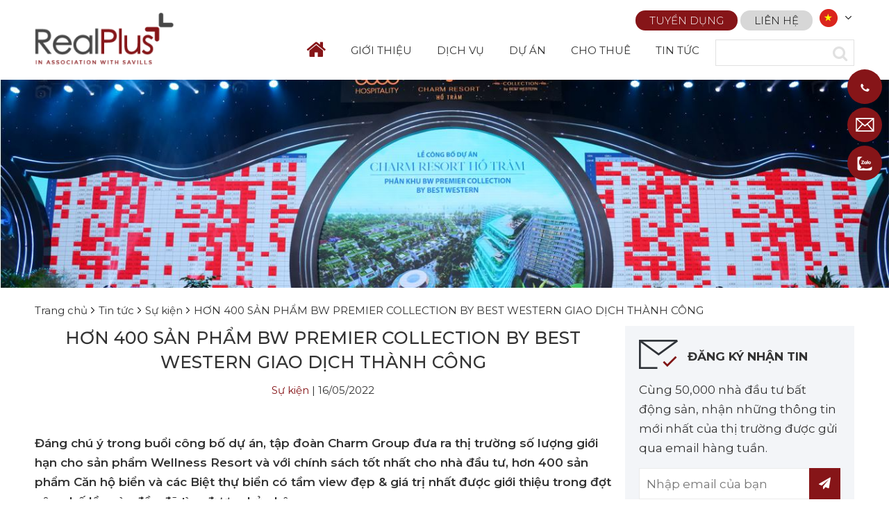

--- FILE ---
content_type: text/html; charset=utf-8
request_url: https://realplus.com.vn/vi/news/Su-kien/hon-400-san-pham-bw-premier-collection-by-best-western-giao-dich-thanh-cong-133.html
body_size: 12673
content:
<!DOCTYPE html>
<html lang="vi" xmlns="http://www.w3.org/1999/xhtml" prefix="og: http://ogp.me/ns#">
	<head>
<title>HƠN 400 SẢN PHẨM BW PREMIER COLLECTION BY BEST WESTERN GIAO...</title>
<meta name="description" content="Đáng chú ý trong buổi công bố dự án, tập đoàn Charm Group đưa ra thị trường số lượng giới hạn cho sản phẩm Wellness Resort và với chính sách tốt nhất cho nhà..." />
<meta name="keywords" content="hơn 400 sản phẩm bw premier collection by best western giao dịch thành công" />
<meta name="news_keywords" content="hơn 400 sản phẩm bw premier collection by best western giao dịch thành công" />
<meta name="author" content="RealPlus" />
<meta name="copyright" content="RealPlus [info@realplus.com.vn]" />
<meta name="robots" content="index, archive, follow, noodp" />
<meta name="googlebot" content="index,archive,follow,noodp" />
<meta name="msnbot" content="all,index,follow" />
<meta name="generator" content="NSS CMS v2.0" />
<meta name="viewport" content="width=device-width, initial-scale=1" />
<meta name="google-site-verification" content="3kR8q1U6ZeFj9M8H89ddpO4cZwdzVcdKqoDY_RdO5WM" />
<meta http-equiv="content-type" content="text/html; charset=utf-8" />
<meta property="og:title" content="HƠN 400 SẢN PHẨM BW PREMIER COLLECTION BY BEST WESTERN GIAO..." />
<meta property="og:type" content="article" />
<meta property="og:description" content="Đáng chú ý trong buổi công bố dự án, tập đoàn Charm Group đưa ra thị trường số lượng giới hạn cho sản phẩm Wellness Resort và với chính sách tốt nhất cho nhà..." />
<meta property="og:site_name" content="RealPlus" />
<meta property="og:image" content="https://realplus.com.vn/assets/news/2022_05/charm-resort-ho-tram-01.jpg" />
<meta property="og:url" content="https://realplus.com.vn/vi/news/Su-kien/hon-400-san-pham-bw-premier-collection-by-best-western-giao-dich-thanh-cong-133.html" />
<meta property="article:published_time" content="2022-05-16ICT10:30:00" />
<meta property="article:modified_time" content="2022-05-19ICT10:46:04" />
<meta property="article:section" content="Sự kiện" />
<link rel="shortcut icon" href="/favicon.ico">
<link rel="canonical" href="https://realplus.com.vn/vi/news/Su-kien/hon-400-san-pham-bw-premier-collection-by-best-western-giao-dich-thanh-cong-133.html">
<link rel="alternate" href="/vi/news/rss/" title="Tin tức" type="application/rss+xml">
<link rel="alternate" href="/vi/news/rss/phan-tich-bao-cao/" title="Tin tức - Phân tích &amp; báo cáo" type="application/rss+xml">
<link rel="alternate" href="/vi/news/rss/tin-thi-truong/" title="Tin tức - Tin thị trường" type="application/rss+xml">
<link rel="alternate" href="/vi/news/rss/Tong-quan-thi-truong/" title="Tin tức - Tổng quan thị trường" type="application/rss+xml">
<link rel="alternate" href="/vi/news/rss/tin-du-an-gem-riverside/" title="Tin tức - Tin dự án Gem Riverside" type="application/rss+xml">
<link rel="alternate" href="/vi/news/rss/tin-du-an-one-verandah/" title="Tin tức - Tin dự án One Verandah" type="application/rss+xml">
<link rel="alternate" href="/vi/news/rss/tin-du-an-king-crown-village/" title="Tin tức - Tin dự án King Crown Village" type="application/rss+xml">
<link rel="alternate" href="/vi/news/rss/tin-du-an-swan-park/" title="Tin tức - Tin dự án Swan Park" type="application/rss+xml">
<link rel="alternate" href="/vi/news/rss/Tin-du-an-Swan-Bay/" title="Tin tức - Tin dự án Swan Bay" type="application/rss+xml">
<link rel="alternate" href="/vi/news/rss/Tin-du-an-Palm-Garden/" title="Tin tức - Tin dự án Palm Garden" type="application/rss+xml">
<link rel="alternate" href="/vi/news/rss/Tin-du-an-Vertex/" title="Tin tức - Tin dự án Vertex" type="application/rss+xml">
<link rel="alternate" href="/vi/news/rss/tin-du-an-swan-bay-zone-6-le-centre/" title="Tin tức - Tin dự án Swan Bay Zone 6 - Le Centre" type="application/rss+xml">
<link rel="alternate" href="/vi/news/rss/Tin-du-an-Saigon-Asiana/" title="Tin tức - Tin dự án Saigon Asiana" type="application/rss+xml">
<link rel="alternate" href="/vi/news/rss/Tin-du-an-Stellar-Garden/" title="Tin tức - Tin dự án Stellar Garden" type="application/rss+xml">
<link rel="alternate" href="/vi/news/rss/Tin-du-an-Alpha-Hill/" title="Tin tức - Tin dự án Alpha Hill" type="application/rss+xml">
<link rel="alternate" href="/vi/news/rss/Tin-du-an-MarQ/" title="Tin tức - Tin dự án MarQ" type="application/rss+xml">
<link rel="alternate" href="/vi/news/rss/Tin-du-an-Malibu-Hoi-An/" title="Tin tức - Tin dự án Malibu Hội An" type="application/rss+xml">
<link rel="alternate" href="/vi/news/rss/Tin-du-an-Metropole-Thu-Thiem/" title="Tin tức - Tin dự án Metropole Thủ Thiêm" type="application/rss+xml">
<link rel="alternate" href="/vi/news/rss/Tin-du-an-Water-Point/" title="Tin tức - Tin dự án Water Point" type="application/rss+xml">
<link rel="alternate" href="/vi/news/rss/Tin-du-an-Q2-Thao-Dien/" title="Tin tức - Tin dự án Q2 Thao Dien" type="application/rss+xml">
<link rel="alternate" href="/vi/news/rss/Tin-du-an-Sim-Island/" title="Tin tức - Tin dự án Sim Island" type="application/rss+xml">
<link rel="alternate" href="/vi/news/rss/Tin-du-an-Shantira-Beach-Resort-Spa/" title="Tin tức - Tin dự án Shantira Beach Resort &amp; Spa" type="application/rss+xml">
<link rel="alternate" href="/vi/news/rss/Tin-du-an-Paris-Hoang-Kim/" title="Tin tức - Tin dự án Paris Hoàng Kim" type="application/rss+xml">
<link rel="alternate" href="/vi/news/rss/Tin-du-an-Laimian-City/" title="Tin tức - Tin dự án Laimian City" type="application/rss+xml">
<link rel="alternate" href="/vi/news/rss/Tin-du-an-D-Lusso/" title="Tin tức - Tin dự án D&#039;Lusso" type="application/rss+xml">
<link rel="alternate" href="/vi/news/rss/Tin-du-an-Metropole-Thu-Thiem-The-Opera/" title="Tin tức - Tin dự án Metropole Thủ Thiêm - The Opera" type="application/rss+xml">
<link rel="alternate" href="/vi/news/rss/Tin-du-an-Citadines-Marina-Ha-Long/" title="Tin tức - Tin dự án Citadines Marina Ha Long" type="application/rss+xml">
<link rel="alternate" href="/vi/news/rss/tin-du-an-centennial/" title="Tin tức - Tin dự án Centennial" type="application/rss+xml">
<link rel="alternate" href="/vi/news/rss/tin-du-an-apec-mandala-wyndham/" title="Tin tức - Tin dự án Apec Mandala Wyndham" type="application/rss+xml">
<link rel="alternate" href="/vi/news/rss/tin-du-an-grand-world/" title="Tin tức - Tin dự án Grand World" type="application/rss+xml">
<link rel="alternate" href="/vi/news/rss/tin-du-an-raemian-galaxy-city/" title="Tin tức - Tin dự án Raemian Galaxy City" type="application/rss+xml">
<link rel="alternate" href="/vi/news/rss/tin-du-an-sim-de-maison/" title="Tin tức - Tin dự án Sim De Maison" type="application/rss+xml">
<link rel="alternate" href="/vi/news/rss/tin-du-an-ixora-ho-tram-by-fusion/" title="Tin tức - Tin dự án Ixora Ho Tram By Fusion" type="application/rss+xml">
<link rel="alternate" href="/vi/news/rss/tin-du-an-charm-ho-tram/" title="Tin tức - Tin dự án Charm Ho Tram" type="application/rss+xml">
<link rel="alternate" href="/vi/news/rss/tin-du-an-ixora-ho-tram-by-fusion-giai-doan-2/" title="Tin tức - Tin dự án Ixora Ho Tram By Fusion giai đoạn 2" type="application/rss+xml">
<link rel="alternate" href="/vi/news/rss/tin-du-an-akari-city/" title="Tin tức - Tin dự án Akari City" type="application/rss+xml">
<link rel="alternate" href="/vi/news/rss/tin-du-an-the-standard-binh-duong/" title="Tin tức - Tin dự án The Standard Bình Dương" type="application/rss+xml">
<link rel="alternate" href="/vi/news/rss/tin-du-an-waterpoint/" title="Tin tức - Tin dự án Waterpoint" type="application/rss+xml">
<link rel="alternate" href="/vi/news/rss/tin-du-an-izumi-city/" title="Tin tức - Tin dự án Izumi City" type="application/rss+xml">
<link rel="alternate" href="/vi/news/rss/tin-du-an-legacy-prime/" title="Tin tức - Tin dự án Legacy Prime" type="application/rss+xml">
<link rel="alternate" href="/vi/news/rss/Tin-du-an-The-Gio/" title="Tin tức - Tin dự án The Gió" type="application/rss+xml">
<link rel="alternate" href="/vi/news/rss/Tin-du-an-De-La-Sol/" title="Tin tức - Tin dự án De La Sol" type="application/rss+xml">
<link rel="alternate" href="/vi/news/rss/tin-du-an-zenity/" title="Tin tức - Tin dự án Zenity" type="application/rss+xml">
<link rel="alternate" href="/vi/news/rss/tin-du-an-mt-eastmark-city/" title="Tin tức - Tin dự án MT Eastmark City" type="application/rss+xml">
<link rel="alternate" href="/vi/news/rss/Su-kien/" title="Tin tức - Sự kiện" type="application/rss+xml">
<link rel="alternate" href="/vi/news/rss/Kien-thuc/" title="Tin tức - Kiến thức" type="application/rss+xml">
<link rel="alternate" href="/vi/news/rss/Tin-noi-bat/" title="Tin tức - Tin nổi bật" type="application/rss+xml">
<link rel="StyleSheet" href="/themes/default/css/font-awesome.min.css">
<link rel="StyleSheet" href="/themes/ngoisaoso/css/bootstrap.min.css">
<link rel="StyleSheet" href="/themes/ngoisaoso/css/style.css?v=20260121115647">
<link rel="StyleSheet" href="/themes/ngoisaoso/css/style.responsive.css?v=20260121115647">
<link rel="StyleSheet" href="/themes/ngoisaoso/css/news.css?v=20260121115647">
<link rel="StyleSheet" href="/assets/css/ngoisaoso.vi.0.css?t=74">
<link rel="StyleSheet" href="/themes/ngoisaoso/css/animate.min.css">
<link href="/themes/ngoisaoso/css/aos.css" rel="stylesheet">
<link rel="StyleSheet" href="/themes/ngoisaoso/blocks/global.hotline_fixed.css">
<link rel="StyleSheet" href="/themes/ngoisaoso/blocks/global.contact_list.css">
<link rel="StyleSheet" href="/themes/ngoisaoso/blocks/global.link_info.css">
<link rel="StyleSheet" href="/themes/ngoisaoso/blocks/global.social.css">
<link rel="StyleSheet" href="/themes/ngoisaoso/blocks/global.web_link.css">
<link href="/themes/ngoisaoso/css/projects.css" rel="stylesheet" />
<link href="/assets/js/star-rating/jquery.rating.css" type="text/css" rel="stylesheet" />
<link href="/assets/editors/ckeditor/plugins/codesnippet/lib/highlight/styles/github.css" rel="stylesheet">
<link rel="StyleSheet" href="/themes/ngoisaoso/css/contact.css">
<link href="/themes/ngoisaoso/js/smartmenus/css/sm-core-css.css" rel="stylesheet">
<link href="/themes/ngoisaoso/js/smartmenus/css/sm-blue/sm-blue.css" rel="stylesheet">
<link href="/themes/ngoisaoso/js/smartmenus/addons/bootstrap/jquery.smartmenus.bootstrap.css" rel="stylesheet">
<style type="text/css">	.show_hotline {		top:100px;		right:10px;	}

	.formcontact {
		padding:0;
		margin:40px auto;
		position:relative;
		width:100%;
		display:table;
	}
	.formcontact .formcontent {
		position:relative;
		width:100%;
		padding:0px;
		margin:0px;
		background-color:#fff;
	}
	.formcontact .formcontent .showform {
		position:relative;
		width:100%;
		padding:0px;
		margin:0px;
	}
	.formcontact .formcontent .showform p {
		position:relative;
		width:100%;
		padding:0;
		margin:0px 0 20px;
	}
	.formcontact .formcontent .showform p a {
		color:#1196d5
	}
	@media (max-width:767px) {
		.formcontact {
			margin:20px 0;
			width:100%;
		}
	}
	.b_news_tophits {
		position: relative;
		padding: 0px;
		margin: 0px;
		width: 100%;
		display: block;
	}

	.b_news_tophits ul {
		position: relative;
		padding: 0px;
		margin: 0px;
		width: 100%;
		display: block;
	}

	.b_news_tophits ul li {
		position: relative;
		padding: 0 0 10px;
		margin: 0 0 10px;
		width: 100%;
		display: block;
		border-bottom: 1px solid #ebebeb;
	}

	.b_news_tophits ul li:last-child {		
		border-bottom: 0;
	}

	.b_news_tophits ul li .sdes a {}
    .news_list_group {
        position: relative;
        width: 100%;
        display: block;
    }

    .news_list_group .item {
        padding: 0;
        margin: 0 0 20px;
        position: relative;
        width: 100%;
        display: block;
        box-shadow: 0 0.5rem 1rem rgb(0 0 0 / 15%) !important;
    }

    .news_list_group .item:hover {
        box-shadow: 0 0.5rem 1rem rgb(0 0 0 / 40%) !important;
    }

    .news_list_group .item .simg {
        padding: 0;
        margin: 0;
        position: relative;
        width: 100%;
        overflow: hidden;
        display: block;
    }

    .news_list_group .item .simg img {
        vertical-align: middle;
        backface-visibility: hidden;
        box-shadow: 0 0 1px rgba(0, 0, 0, 0);
        transform: translateZ(0px);
        transition-duration: 0.3s;
        transition-property: transform;
    }

    .news_list_group .item .sdes {
        padding: 20px;
        margin: 0;
        position: relative;
        width: 100%;
        display: block;
    }

    .news_list_group .item .sdes h4 {
        padding:  0;
        margin: 0 0 ;
    }

    .news_list_group .item .sdes p {
        padding: 0;
        margin:  0 0 10px;
        position: relative;
        width: 100%;
        display: block;
        color:#861518;
    }
    @media (max-width: 767px) {
        .news_list_group {
        }
        .news_list_group .item {
            width: calc(50% - 10px);
            float: left;
            margin-right: 10px;            
            position: relative;
        }
        .news_list_group .item .simg {
        }
        .news_list_group .item .simg img{
        }
    }
	.project_grid {
		padding: 0;
		margin: 40px 0;
		position: relative;
		width: 100%;
		display: block;
	}

	.project_grid .item {
		position: relative;
		box-shadow: 0 0.2rem 1rem rgb(0 0 0 / 15%) !important;
		margin: 0 0 20px;
	}
	.project_grid .item:hover {
		position: relative;
		box-shadow: 0 0.2rem 1rem rgb(0 0 0 / 35%) !important;
		margin: 0 0 20px;
	}

	.project_grid .item .s_image {
		position: relative;
		width: 100%;
	}

	.project_grid .item .s_image img {
		object-fit: cover;
		width: 100%;
		height: 100%;
		vertical-align: middle;
		-webkit-transition: all 0.4s ease;
		transition: all 0.4s ease;
	}

	.project_grid .item .sdes {
		position: relative;
		padding: 20px;
	}

	.project_grid .item .sdes h4 {
		text-transform: uppercase;
	}
	.project_grid .item .sdes .i_price {
		position:relative;
		margin:5px 0;
		padding:0;
		width:100%;
		font-size:14px;
	}
	.project_grid .item .sdes .i_hometext {
		position:relative;
		margin:0;
		padding:0;
		width:100%;
		color:#898989;
		font-size:14px;
	}
	.project_grid .item .sdes .i_hometext i{
		font-size:20px;
		color: #861518;
	}
	.project_grid .item .sdes p {
	}
</style>
            <!-- Google Tag Manager -->
<!-- End Google Tag Manager -->
	</head>
	<body>
    <!-- Google Tag Manager (noscript) -->
<noscript><iframe src="https://www.googletagmanager.com/ns.html?id=GTM-WGSTL9C"
height="0" width="0" style="display:none;visibility:hidden"></iframe></noscript>
<!-- End Google Tag Manager (noscript) -->

<noscript>
	<div class="alert alert-danger">
		Trình duyệt của bạn đã tắt chức năng hỗ trợ JavaScript.<br />Website chỉ làm việc khi bạn bật nó trở lại.!
	</div>
</noscript>
<header>
	<div class="container">
		<div class="logo" data-aos="fade-down" data-aos-duration="500" data-aos-delay="50">
			<a title="RealPlus" href="/vi/"><img src="/uploads/realpluswithsavills-website-02-02.png" alt="RealPlus" /></a>
		</div>
		<div class="headright">
			<div class="s_top clearfix" data-aos="fade-down" data-aos-duration="1000" data-aos-delay="50">
				<div class="language">
					<select id="language">
												<option  href="/en/" data-image="/themes/ngoisaoso/images/flag_english.png">English</option>
						<option  selected='selected' href="/vi/" data-image="/themes/ngoisaoso/images/flag_vietnamese.png">Tiếng Việt</option>
					</select>
				</div>
				<div class="headerContent">
<ul class="menu_topbar">
    <li>
        <a  title="Tuyển dụng" href="/vi/tuyen-dung/">Tuyển dụng</a>
    </li>
    <li>
        <a  title="Liên hệ" href="/vi/contact/">Liên hệ</a>
    </li>
</ul>
				</div>
			</div>
			<div class="s_bottom clearfix" data-aos="fade-in" data-aos-duration="1500" data-aos-delay="50">
				<div class="headermenu">
<div class="navbar" role="navigation">
    <div class="navbar-header">
        <button type="button" class="navbar-toggle" data-toggle="collapse" data-target=".navbar-collapse">
            <span class="sr-only">Toggle navigation</span>
            <span class="icon-bar"></span>
            <span class="icon-bar"></span>
            <span class="icon-bar"></span>
        </button>
    </div>
    <div class="navbar-collapse collapse">
        <ul id="main-menu" class="sm sm-blue">
        	<li class="home"><a href="/" title="home"><i class="fa fa-home"></i></a></li>
            <li  class="  dropdown">
                <a   href="/vi/gioi-thieu/" title="GIỚI THIỆU"  class="has-submenu">GIỚI THIỆU</a>
<ul>
    <!--<li class="s_description">
        GIỚI THIỆU
    </li>-->
    <li>
        <a  href="/vi/gioi-thieu/Ve-RealPlus.html" title="Về RealPlus" >Về RealPlus</a>
    </li>
    <li>
        <a  href="/vi/gioi-thieu/Qua-trinh-phat-trien.html" title="Quá trình phát triển" >Quá trình phát triển</a>
    </li>
    <li>
        <a  href="/vi/gioi-thieu/Doi-ngu-lanh-dao.html" title="Đội ngũ lãnh đạo" >Đội ngũ lãnh đạo</a>
    </li>
    <li>
        <a  href="/vi/gioi-thieu/Van-phong-RealPlus.html" title="Văn phòng RealPlus" >Văn phòng RealPlus</a>
    </li>
</ul>
            </li>
            <li  class="" >
                <a   href="/vi/dich-vu/" title="DỊCH VỤ"  >DỊCH VỤ</a>
            </li>
            <li  class="  dropdown">
                <a   href="/vi/projects/" title="DỰ ÁN"  class="has-submenu">DỰ ÁN</a>
<ul>
    <!--<li class="s_description">
        DỰ ÁN
    </li>-->
    <li>
        <a  href="/vi/projects/Dang-mo-ban/" title="Đang mở bán" >Đang mở bán</a>
    </li>
    <li>
        <a  href="/vi/projects/Sap-mo-ban/" title="Sắp mở bán" >Sắp mở bán</a>
    </li>
    <li>
        <a  href="/vi/projects/Da-mo-ban/" title="Đã mở bán" >Đã mở bán</a>
    </li>
</ul>
            </li>
            <li  class="" >
                <a   href="/vi/cho-thue/" title="CHO THUÊ"  >CHO THUÊ</a>
            </li>
            <li  class="  dropdown">
                <a   href="/vi/news/" title="TIN TỨC"  class="has-submenu">TIN TỨC</a>
<ul>
    <!--<li class="s_description">
        TIN TỨC
    </li>-->
    <li>
        <a  href="/vi/news/phan-tich-bao-cao/" title="Phân tích &amp; báo cáo" >Phân tích & báo cáo</a>
    </li>
    <li>
        <a  href="/vi/news/tin-thi-truong/" title="Tin thị trường" >Tin thị trường</a>
    </li>
    <li>
        <a  href="/vi/news/Su-kien/" title="Sự kiện" >Sự kiện</a>
    </li>
    <li>
        <a  href="/vi/news/Kien-thuc/" title="Kiến thức" >Kiến thức</a>
    </li>
    <li>
        <a  href="/vi/download/" title="Tài liệu" >Tài liệu</a>
    </li>
</ul>
            </li>
            <li  class="hidden-lg hidden-md hidden-sm" >
                <a   href="/vi/tuyen-dung/" title="TUYỂN DỤNG"  >TUYỂN DỤNG</a>
            </li>
            <li  class="hidden-lg hidden-md hidden-sm" >
                <a   href="/vi/contact/" title="LIÊN HỆ"  >LIÊN HỆ</a>
            </li>
            <li  class="hidden-lg hidden-md hidden-sm" >
                <a   href="/vi/" title="VI"  >VI</a>
            </li>
            <li  class="hidden-lg hidden-md hidden-sm" >
                <a   href="/en/" title="EN"  >EN</a>
            </li>
        </ul>
    </div>
</div>
<!-- SmartMenus jQuery init -->
				</div>
				<div class="headerSearch">
					<input type="text" maxlength="60" >
					<button type="button" data-url="/index.php?language=vi&amp;nv=seek&q=" data-minlength="3" data-click="y">
						<em class="fa fa-search fa-lg"></em>
					</button>
				</div>
			</div>
		</div>
	</div>
</header>

<div class="show_hotline" data-aos="fade-down-left" data-aos-duration="1500" data-aos-delay="50">	<ul>				<li>			<a href="tel:0938977699" title="call">			<div class="simage">				<img src="/uploads/icon-call-white.png" alt="">			</div>						<div class="stitle">				0938.977.699			</div>						</a>		</li>				<li>			<a href="mailto:info@realplus.com.vn" title="call">			<div class="simage">				<img src="/uploads/icon-2.svg" alt="">			</div>						<div class="stitle">				info@realplus.com.vn			</div>						</a>		</li>				<li>			<a href="https://zalo.me/4560735246736373778?gidzl=ZKJCJvW_N0sCMyzEboTQ2eDPoK-E9mfPb5d95O1nNLAN2ymKrY1V1y5ToH7NSGbIm0oTGMKZIg9rdpXR30" title="call">			<div class="simage">				<img src="/uploads/users/zalo1.png" alt="">			</div>						<div class="stitle">				ZALO			</div>						</a>		</li>			</ul></div>
<div class="imgtop" data-aos="fade-in" data-aos-duration="1000" data-aos-delay="100">
	<figure style="background-image: url(/uploads/news/2022_05/charm-resort-ho-tram-01.jpg)">
	</figure>
</div>
<main>
		<div class="breadcrumbs-wrap"><div class="container">	
		<ul class="breadcrumbs" itemscope itemtype="https://schema.org/BreadcrumbList">
			<li itemprop="itemListElement" itemscope itemtype="https://schema.org/ListItem"><a href="/vi/" itemprop="item" title="Trang chủ"><span itemprop="name">Trang chủ</span></a><i class="hidden" itemprop="position" content="1"></i></li>
			<li itemprop="itemListElement" itemscope itemtype="https://schema.org/ListItem"><a href="/vi/news/" itemprop="item" title="Tin tức"><span class="txt" itemprop="name">Tin tức</span></a><i class="hidden" itemprop="position" content="2"></i></li><li itemprop="itemListElement" itemscope itemtype="https://schema.org/ListItem"><a href="/vi/news/Su-kien/" itemprop="item" title="Sự kiện"><span class="txt" itemprop="name">Sự kiện</span></a><i class="hidden" itemprop="position" content="2"></i></li><li itemprop="itemListElement" itemscope itemtype="https://schema.org/ListItem"><a href="/vi/news/Su-kien/hon-400-san-pham-bw-premier-collection-by-best-western-giao-dich-thanh-cong-133.html" itemprop="item" title="HƠN 400 SẢN PHẨM BW PREMIER COLLECTION BY BEST WESTERN GIAO DỊCH THÀNH CÔNG"><span class="txt" itemprop="name">HƠN 400 SẢN PHẨM BW PREMIER COLLECTION BY BEST WESTERN GIAO DỊCH THÀNH CÔNG</span></a><i class="hidden" itemprop="position" content="2"></i></li>
		</ul>
	</div></div>
<div class="news_default">
	<div class="container">
		<div class="row cleafix">
			<div class="col-md-17">
				<div class="maincontent">
					<div class="stop">
						<h1>HƠN 400 SẢN PHẨM BW PREMIER COLLECTION BY BEST WESTERN GIAO DỊCH THÀNH CÔNG</h1>
						<div class="publtime">
							<a href="/vi/news/Su-kien/" title="Sự kiện">Sự kiện</a> | 16/05/2022
						</div>
					</div>
					<div class="hometext">
						Đáng chú ý trong buổi công bố dự án, tập đoàn Charm Group đưa ra thị trường số lượng giới hạn cho sản phẩm Wellness Resort và với chính sách tốt nhất cho nhà đầu tư, hơn 400 sản phẩm Căn hộ biển và các Biệt thự biển có tầm view đẹp & giá trị nhất được giới thiệu trong đợt công bố lần này đều đã tìm được chủ nhân.
					</div>
					<div class="body_news">
						<p style="text-align: justify;">Sáng ngày 15/05/2022, tại GEM Center, Quận 1, đã diễn ra sự kiện công bố dự án Charm Resort Hồ Tràm - Phân khu BW Premier Collection By Best Western.</p>

<p style="text-align: justify;">Buổi lễ đã thu hút đông đảo khách hàng là những chủ nhân tinh hoa đang tìm kiếm một kiệt tác Wellness Resort đẳng cấp Quốc tế tại Hồ Tràm.</p>

<p style="text-align: justify;">Đáng chú ý trong buổi công bố dự án, tập đoàn Charm Group&nbsp;đưa ra thị trường số lượng giới hạn cho sản phẩm Wellness Resort và với Chính sách tốt nhất cho nhà đầu tư, hơn 400 sản phẩm Căn hộ biển và các Biệt thự biển có tầm view đẹp &amp; giá trị nhất được giới thiệu trong đợt công bố lần này đều đã tìm được chủ nhân.</p>

<p style="text-align: justify;">Đây được xem là “hiện tượng” của thị trường BĐS nghỉ dưỡng, chứng minh sức hút mạnh mẽ của Charm Resort Hồ Tràm với giới thượng lưu. Đồng thời tiếp tục khẳng định vị thế của Charm Group trên hành trình kiến tạo những biểu tượng.<br  />
&nbsp;</p>

<div style="text-align:center"><img alt="charm resort ho tram 01" height="887" src="/uploads/news/2022_05/charm-resort-ho-tram-01.jpg" width="1336" /></div>

<p><br  />
<br  />
<img alt="charm resort ho tram 02" height="889" src="/uploads/news/2022_05/charm-resort-ho-tram-02.jpg" width="1334" /><br  />
&nbsp;</p>

<div style="text-align:center"><img alt="charm resort ho tram 04" height="889" src="/uploads/news/2022_05/charm-resort-ho-tram-04.jpg" width="1336" /></div>

<p>&nbsp;</p>

<div style="text-align:center"><img alt="charm resort ho tram 03" height="891" src="/uploads/news/2022_05/charm-resort-ho-tram-03.jpg" width="1425" /></div>

<p>&nbsp;</p>

<p style="text-align: justify;">Cũng tại buổi lễ, nhiều quà tặng và ưu đãi đặc biệt đã dành tặng chủ nhân may mắn.</p>

<p style="text-align: justify;">Đặc biệt, tất cả chủ nhân của BW Premier Collection By Best Western sẽ có cơ hội được tham gia chương trình rút thăm may mắn với giải thưởng chưa từng có tiền lệ tại Việt Nam - 02 siêu xe Bentley thiết kế độc bản trị giá 52 tỷ đồng.</p>

<p><br  />
-------------------<br  />
REALPLUS PHÂN PHỐI CHÍNH THỨC DỰ ÁN CHARM RESORT HỒ TRÀM<br  />
<img alt="?" height="16" referrerpolicy="origin-when-cross-origin" src="https://static.xx.fbcdn.net/images/emoji.php/v9/ta6/1.5/16/1f4de.png" width="16" /> Hotline: 0899 836 588 - 0938 977 699<br  />
<img alt="?" height="16" referrerpolicy="origin-when-cross-origin" src="https://static.xx.fbcdn.net/images/emoji.php/v9/t51/1.5/16/1f3e2.png" width="16" /> Địa chỉ: Tầng 2, Shophouse 11-12, Tòa nhà Q2 Thao Dien, số 21 Võ Trường Toản, Phường Thảo Điền, Quận 2, TP. HCM<br  />
<img alt="?" height="16" referrerpolicy="origin-when-cross-origin" src="https://static.xx.fbcdn.net/images/emoji.php/v9/taa/1.5/16/1f449.png" width="16" /> Chi tiết thông tin dự án:<br  />
https://realplus.com.vn/vi/projects/Dang-mo-ban/Charm-Resort-Ho-Tram.html<br  />
<a href="https://www.facebook.com/hashtag/charmhotram?__eep__=6&amp;__cft__&#91;0&#93;=AZVyqgae5VLMMJ-OIIMH4AowOo3IgC9SrqEM2Kp-CHexoyHKag2_tKbEa3UEt4SKnfSSg5DiG9_hfMDJCoW2tYs2WpOYPcqFJ77Yhio1-TFzlZBfENFymHsIpoYAaf_HNwCiCWaG6-BKz6IhYyTwb_tkw2SzMXlqw0qbLyMVQDXdcOi5iC24n19eJN03aZbuN88&amp;__tn__=*NK-R" role="link" tabindex="0">#CharmHoTram</a> <a href="https://www.facebook.com/hashtag/bestwesternpremier?__eep__=6&amp;__cft__&#91;0&#93;=AZVyqgae5VLMMJ-OIIMH4AowOo3IgC9SrqEM2Kp-CHexoyHKag2_tKbEa3UEt4SKnfSSg5DiG9_hfMDJCoW2tYs2WpOYPcqFJ77Yhio1-TFzlZBfENFymHsIpoYAaf_HNwCiCWaG6-BKz6IhYyTwb_tkw2SzMXlqw0qbLyMVQDXdcOi5iC24n19eJN03aZbuN88&amp;__tn__=*NK-R" role="link" tabindex="0">#BestWesternPremier</a> <a href="https://www.facebook.com/hashtag/hotram?__eep__=6&amp;__cft__&#91;0&#93;=AZVyqgae5VLMMJ-OIIMH4AowOo3IgC9SrqEM2Kp-CHexoyHKag2_tKbEa3UEt4SKnfSSg5DiG9_hfMDJCoW2tYs2WpOYPcqFJ77Yhio1-TFzlZBfENFymHsIpoYAaf_HNwCiCWaG6-BKz6IhYyTwb_tkw2SzMXlqw0qbLyMVQDXdcOi5iC24n19eJN03aZbuN88&amp;__tn__=*NK-R" role="link" tabindex="0">#HoTram</a> <a href="https://www.facebook.com/hashtag/secondhome?__eep__=6&amp;__cft__&#91;0&#93;=AZVyqgae5VLMMJ-OIIMH4AowOo3IgC9SrqEM2Kp-CHexoyHKag2_tKbEa3UEt4SKnfSSg5DiG9_hfMDJCoW2tYs2WpOYPcqFJ77Yhio1-TFzlZBfENFymHsIpoYAaf_HNwCiCWaG6-BKz6IhYyTwb_tkw2SzMXlqw0qbLyMVQDXdcOi5iC24n19eJN03aZbuN88&amp;__tn__=*NK-R" role="link" tabindex="0">#Secondhome</a> <a href="https://www.facebook.com/hashtag/wellness?__eep__=6&amp;__cft__&#91;0&#93;=AZVyqgae5VLMMJ-OIIMH4AowOo3IgC9SrqEM2Kp-CHexoyHKag2_tKbEa3UEt4SKnfSSg5DiG9_hfMDJCoW2tYs2WpOYPcqFJ77Yhio1-TFzlZBfENFymHsIpoYAaf_HNwCiCWaG6-BKz6IhYyTwb_tkw2SzMXlqw0qbLyMVQDXdcOi5iC24n19eJN03aZbuN88&amp;__tn__=*NK-R" role="link" tabindex="0">#Wellness</a> <a href="https://www.facebook.com/hashtag/b%C4%91swellness?__eep__=6&amp;__cft__&#91;0&#93;=AZVyqgae5VLMMJ-OIIMH4AowOo3IgC9SrqEM2Kp-CHexoyHKag2_tKbEa3UEt4SKnfSSg5DiG9_hfMDJCoW2tYs2WpOYPcqFJ77Yhio1-TFzlZBfENFymHsIpoYAaf_HNwCiCWaG6-BKz6IhYyTwb_tkw2SzMXlqw0qbLyMVQDXdcOi5iC24n19eJN03aZbuN88&amp;__tn__=*NK-R" role="link" tabindex="0">#BĐSWellness</a> <a href="https://www.facebook.com/hashtag/festivevietnam?__eep__=6&amp;__cft__&#91;0&#93;=AZVyqgae5VLMMJ-OIIMH4AowOo3IgC9SrqEM2Kp-CHexoyHKag2_tKbEa3UEt4SKnfSSg5DiG9_hfMDJCoW2tYs2WpOYPcqFJ77Yhio1-TFzlZBfENFymHsIpoYAaf_HNwCiCWaG6-BKz6IhYyTwb_tkw2SzMXlqw0qbLyMVQDXdcOi5iC24n19eJN03aZbuN88&amp;__tn__=*NK-R" role="link" tabindex="0">#FestiveVietNam</a></p>
					</div>
					<div class="clearfix">
					<div style="font-style: italic; padding-top: 20px;"> Ngày cập nhật: 10:46 AM, 19/05/2022</div>
					</div>
					<div class="s_info clearfix">
						<div class="socialicon">
							<div class="fb-like" data-href="https://realplus.com.vn/vi/news/Su-kien/hon-400-san-pham-bw-premier-collection-by-best-western-giao-dich-thanh-cong-133.html" data-layout="button_count" data-action="like" data-show-faces="false" data-share="true">
								&nbsp;
							</div>
							<a href="https://www.linkedin.com/sharing/share-offsite/?url=https://realplus.com.vn/vi/news/Su-kien/hon-400-san-pham-bw-premier-collection-by-best-western-giao-dich-thanh-cong-133.html" target="_blank" class="linkedin"><img src="/themes/ngoisaoso/images/linkedin-share-button.png" alt="" /></a>
							<div class="zalo-follow-only-button" data-oaid="579745863508352884"></div>
						<div class="clearfix"></div>
											</div>
					</div>
				</div>
				<div class="clearfix">
<div class="block_simple">
    <h3 class="title">Đăng ký nhận thông tin</h3>
    <div class="s_content">
<div class="formcontact clearfix">
	<div class="formcontent">
		<div class="showform">
<div class="nv-fullbg"><div class="loader" id="loader-3"></div>
	<form method="post" action="/vi/contact/" onsubmit="return nv_validForm(this);" novalidate>
		<div class="form-group row clearfix">
			<div class="col-xs-24 col-sm-12">
				<input type="text" maxlength="100" value="" name="fname" class="form-control required" placeholder="Họ và tên" data-pattern="/^(.){3,}$/" onkeypress="nv_validErrorHidden(this);" data-mess="Vui lòng nhập họ và tên" />
				<span class="input-group-addon pointer hidden" title="Đăng nhập" onclick="return loginForm('');"><em class="fa fa-sign-in fa-lg"></em></span>
			</div>
			<div class="col-xs-24 col-sm-12">
				<input type="email" maxlength="60" value="" name="femail" class="form-control required" placeholder="Email" onkeypress="nv_validErrorHidden(this);" data-mess="Vui lòng nhập email khả dụng" />
			</div>
		</div>
		<div class="form-group row clearfix">
			<div class="col-xs-24 col-sm-12">
				<input type="text" maxlength="60" value="" name="fphone" class="form-control" placeholder="Điện thoại" />
			</div>
			<div class="col-xs-24 col-sm-12">
				<input type="text" maxlength="255" class="form-control required" value="" name="ftitle" placeholder="Nghề nghiệp" data-pattern="/^(.){3,}$/" onkeypress="nv_validErrorHidden(this);" data-mess="Vui lòng nhập nghề nghiệp" />
			</div>
		</div>
		<div class="form-group">
			<textarea cols="8" name="fcon" class="form-control required" maxlength="1000" placeholder="Nội dung" onkeypress="nv_validErrorHidden(this);" data-mess="Vui lòng nhập nội dung"></textarea>
		</div>
		<div class="form-group">
			<select class="form-control" name="fcat">
				<option value=""> Chọn chủ đề bạn quan tâm </option>
				<option value="Tư vấn cho thuê"> Tư vấn cho thuê </option>
				<option value="Đăng ký nhận Tài liệu/ Báo cáo"> Đăng ký nhận Tài liệu/ Báo cáo </option>
				<option value="Khác"> Khác </option>
			</select>
		</div>
		<div class="form-group hidden">
			<label><input type="checkbox" name="sendcopy" value="0" checked="checked" /><span>Gửi bản sao thư này cho tôi</span></label>
		</div>
		<div class="form-group clearfix"><div style="display:table;margin:auto;">
			<input type="text" placeholder="Mã bảo mật" maxlength="6" value="" name="fcode" class="fcode required form-control display-inline-block" style="width:150px; height:32px; margin-right:10px" data-pattern="/^(.){6,6}$/" onkeypress="nv_validErrorHidden(this);" data-mess="Vui lòng nhập đúng mã bảo mật mà bạn thấy trong hình"/>
			<img width="150" height="32px" title="Mã bảo mật" alt="Mã bảo mật" src="/index.php?scaptcha=captcha&t=1768971407" class="captchaImg display-inline-block">
			<em onclick="change_captcha('.fcode');" title="Thay mới" class="fa fa-pointer fa-refresh margin-left margin-right"></em>
			<input type="hidden" name="checkss" value="05d45578caf4cc47da168d114a9638e8" />
			<input type="submit" value="Gửi đi" name="btsend" class="btn btn-site" />
		</div></div>
	</form>
	<div class="contact-result alert"></div>
</div>

		</div>
	</div>
</div>

</div>
</div>

				</div>
			</div>
			<div class="col-md-7">
<div class="email_newsletter">
	<div class="loader" id="loader-3"></div>
	<div id="content_eletter">
    <div class="title">Đăng ký nhận tin</div>
    <p>
        Cùng 50,000 nhà đầu tư bất động sản, nhận những thông tin mới nhất của thị trường được gửi qua email hàng tuần.
    </p>
	</div>
    <form action="/index.php?nv=newsnotice" method="post">
        <div class="showform">
            <input type="text" name="email" placeholder="Nhập email của bạn" />
            <input type="hidden" value="Gởi" name="do" />
            <button type="submit" name="do">
                <i class="fa fa-paper-plane"></i>
            </button>
        </div>
    </form>
</div>
<div class="block_default">
    <div class="title"> Tin đọc nhiều </div>
    <div class="s_content">
<div class="b_news_tophits">
	<ul>
	</ul>
</div>
    </div>
</div>

<div class="block_default">
    <div class="title"> Tin nổi bật </div>
    <div class="s_content">
<div class="news_list_group">
    <div class="item">
        <div class="simg">
            <a href="/vi/news/tin-thi-truong/nhung-diem-moi-trong-luat-dat-dai-2024-se-tac-dong-den-thi-truong-bat-dong-san-ra-sao-487.html" title="Những điểm mới trong Luật Đất đai 2024 sẽ tác động đến thị trường bất động sản ra sao?"><img src="/assets/news/2024_06/97933574_3122515677813446_5080662830441562112_n.jpg" alt="Những điểm mới trong Luật Đất đai 2024 sẽ tác động đến thị trường bất động sản ra sao?" /></a>
        </div>
        <div class="sdes">
            <p>Tin thị trường | 26-06-2024</p>
            <a title="Những điểm mới trong Luật Đất đai 2024 sẽ tác động đến thị trường bất động sản ra sao?" href="/vi/news/tin-thi-truong/nhung-diem-moi-trong-luat-dat-dai-2024-se-tac-dong-den-thi-truong-bat-dong-san-ra-sao-487.html">
                <h4>Những điểm mới trong Luật Đất đai 2024 sẽ tác động đến thị trường bất động sản ra sao?</h4>
            </a>
        </div>
    </div>
    <div class="item">
        <div class="simg">
            <a href="/vi/news/tin-thi-truong/2-du-an-ha-tang-cua-tp-hcm-duoc-bo-sung-vao-danh-muc-cong-trinh-quan-trong-quoc-gia-486.html" title="2 dự án hạ tầng của Tp.HCM được bổ sung vào danh mục công trình quan trọng quốc gia"><img src="/assets/news/2024_06/vanh-dai-4.jpg" alt="2 dự án hạ tầng của Tp.HCM được bổ sung vào danh mục công trình quan trọng quốc gia" /></a>
        </div>
        <div class="sdes">
            <p>Tin thị trường | 04-06-2024</p>
            <a title="2 dự án hạ tầng của Tp.HCM được bổ sung vào danh mục công trình quan trọng quốc gia" href="/vi/news/tin-thi-truong/2-du-an-ha-tang-cua-tp-hcm-duoc-bo-sung-vao-danh-muc-cong-trinh-quan-trong-quoc-gia-486.html">
                <h4>2 dự án hạ tầng của Tp.HCM được bổ sung vào danh mục công trình quan trọng quốc gia</h4>
            </a>
        </div>
    </div>
    <div class="item">
        <div class="simg">
            <a href="/vi/news/Tin-noi-bat/gamuda-land-ra-mat-du-an-eaton-park-tai-tp-thu-duc-tp-hcm-485.html" title="Gamuda Land ra mắt dự án Eaton Park tại TP. Thủ Đức, TP. HCM"><img src="/assets/news/2024_05/realplus-eaton-gamuda-01.jpg" alt="Gamuda Land ra mắt dự án Eaton Park tại TP. Thủ Đức, TP. HCM" /></a>
        </div>
        <div class="sdes">
            <p>Tin nổi bật | 21-05-2024</p>
            <a title="Gamuda Land ra mắt dự án Eaton Park tại TP. Thủ Đức, TP. HCM" href="/vi/news/Tin-noi-bat/gamuda-land-ra-mat-du-an-eaton-park-tai-tp-thu-duc-tp-hcm-485.html">
                <h4>Gamuda Land ra mắt dự án Eaton Park tại TP. Thủ Đức, TP. HCM</h4>
            </a>
        </div>
    </div>
</div>
    </div>
</div>

<div><div style="text-align:center"><a href="https://realplus.com.vn/vi/projects/Dang-mo-ban/AKARI-CITY.html"><img alt="chinh sach ixora final" height="1280" src="/uploads/chinh-sach-ixora-final.jpg" width="1102" /></a></div></div>

			</div>
		</div>
		<div class="viewcat_grid">
			<h3 class="title_special mt-40">Bài viết liên quan</h3>
			<div class="list_item">
				<div class="row clearfix">
					<div class="col-sm-12 col-md-8 col-lg-6">
						<div class="item">
							<div class="s_image">
								<a href="/vi/news/Su-kien/gamuda-land-ra-mat-du-an-eaton-park-tai-tp-thu-duc-tp-hcm-485.html" title="Gamuda Land ra mắt dự án Eaton Park tại TP. Thủ Đức, TP. HCM"><img src="/assets/news/2024_05/realplus-eaton-gamuda-01.jpg" alt="Gamuda Land ra mắt dự án Eaton Park tại TP. Thủ Đức, TP. HCM"></a>
							</div>
							<div class="s_des">
								<span class="publtime"><a href="/vi/news/Su-kien/" title="Sự kiện">Sự kiện</a> | 21-05-2024</span>
								<a href="/vi/news/Su-kien/gamuda-land-ra-mat-du-an-eaton-park-tai-tp-thu-duc-tp-hcm-485.html" title="Gamuda Land ra mắt dự án Eaton Park tại TP. Thủ Đức, TP. HCM">Gamuda Land ra mắt dự án Eaton Park tại TP. Thủ Đức, TP. HCM</a>
							</div>
						</div>
					</div>
					<div class="col-sm-12 col-md-8 col-lg-6">
						<div class="item">
							<div class="s_image">
								<a href="/vi/news/Su-kien/600-chien-binh-sales-hop-luc-san-sang-bung-no-thi-truong-khu-tay-tp-hcm600-CHIEN-BINH-SALES-HOP-LUC-SAN-SANG-BUNG-NO-THI-TRUONG-KHU-TAY-TP-HCM-476.html" title="600 CHIẾN BINH SALES HỢP LỰC, SẴN SÀNG BÙNG NỔ THỊ TRƯỜNG KHU TÂY TP.HCM"><img src="/assets/news/hopluc_nlg01766.jpg" alt="600 CHIẾN BINH SALES HỢP LỰC, SẴN SÀNG BÙNG NỔ THỊ TRƯỜNG KHU TÂY TP.HCM"></a>
							</div>
							<div class="s_des">
								<span class="publtime"><a href="/vi/news/Su-kien/" title="Sự kiện">Sự kiện</a> | 03-04-2024</span>
								<a href="/vi/news/Su-kien/600-chien-binh-sales-hop-luc-san-sang-bung-no-thi-truong-khu-tay-tp-hcm600-CHIEN-BINH-SALES-HOP-LUC-SAN-SANG-BUNG-NO-THI-TRUONG-KHU-TAY-TP-HCM-476.html" title="600 CHIẾN BINH SALES HỢP LỰC, SẴN SÀNG BÙNG NỔ THỊ TRƯỜNG KHU TÂY TP.HCM">600 CHIẾN BINH SALES HỢP LỰC, SẴN SÀNG BÙNG NỔ THỊ TRƯỜNG KHU TÂY TP.HCM</a>
							</div>
						</div>
					</div>
					<div class="col-sm-12 col-md-8 col-lg-6">
						<div class="item">
							<div class="s_image">
								<a href="/vi/news/Su-kien/le-ky-ket-hop-tac-giua-truong-dai-hoc-tai-chinh-marketing-va-realplus-450.html" title="LỄ KÝ KẾT HỢP TÁC GIỮA TRƯỜNG ĐẠI HỌC TÀI CHÍNH - MARKETING VÀ REALPLUS"><img src="/assets/news/dsc07123.jpg" alt="LỄ KÝ KẾT HỢP TÁC GIỮA TRƯỜNG ĐẠI HỌC TÀI CHÍNH - MARKETING VÀ REALPLUS"></a>
							</div>
							<div class="s_des">
								<span class="publtime"><a href="/vi/news/Su-kien/" title="Sự kiện">Sự kiện</a> | 30-11-2023</span>
								<a href="/vi/news/Su-kien/le-ky-ket-hop-tac-giua-truong-dai-hoc-tai-chinh-marketing-va-realplus-450.html" title="LỄ KÝ KẾT HỢP TÁC GIỮA TRƯỜNG ĐẠI HỌC TÀI CHÍNH - MARKETING VÀ REALPLUS">LỄ KÝ KẾT HỢP TÁC GIỮA TRƯỜNG ĐẠI HỌC TÀI CHÍNH - MARKETING VÀ REALPLUS</a>
							</div>
						</div>
					</div>
					<div class="col-sm-12 col-md-8 col-lg-6">
						<div class="item">
							<div class="s_image">
								<a href="/vi/news/Su-kien/kick-off-du-an-akari-city-giai-doan-2-chu-dau-tu-nam-long-414.html" title="KICK OFF DỰ ÁN AKARI CITY GIAI ĐOẠN 2 - CHỦ ĐẦU TƯ NAM LONG"><img src="/assets/news/ak-neo-phoicanh-2light-1692181549.jpg" alt="KICK OFF DỰ ÁN AKARI CITY GIAI ĐOẠN 2 - CHỦ ĐẦU TƯ NAM LONG"></a>
							</div>
							<div class="s_des">
								<span class="publtime"><a href="/vi/news/Su-kien/" title="Sự kiện">Sự kiện</a> | 17-08-2023</span>
								<a href="/vi/news/Su-kien/kick-off-du-an-akari-city-giai-doan-2-chu-dau-tu-nam-long-414.html" title="KICK OFF DỰ ÁN AKARI CITY GIAI ĐOẠN 2 - CHỦ ĐẦU TƯ NAM LONG">KICK OFF DỰ ÁN AKARI CITY GIAI ĐOẠN 2 - CHỦ ĐẦU TƯ NAM LONG</a>
							</div>
						</div>
					</div>
				</div>
			</div>
			<div class="clearfix"></div>
		</div>
	</div>
	<div class="clearfix"></div>
</div>
<div class="block_simple">
    <h3 class="title">Dự án tiêu biểu</h3>
    <div class="s_content">
<div class="project_grid">
	<div class="container">
		<div class="row clearfix">
						<div class="col-sm-12 col-md-12 col-lg-6">
				<div class="item">
					<div class="s_image">
						<a href="/vi/projects/Dang-mo-ban/Golden-Boulevard.html" title="Golden Boulevard"><img src="/assets/projects/goldenboulevard/khu-do-thi-nha-pho-shophouse-golden-boulevard-1.jpg" alt="Golden Boulevard"></a>
					</div>
					<div class="sdes">
						<a href="/vi/projects/Dang-mo-ban/Golden-Boulevard.html" title="Golden Boulevard">
							<h4>Golden Boulevard</h4>
						</a>
						<div class="i_hometext">
							<i class="fa fa-map-marker"></i> Bình Dương
						</div>
						<div class="i_price">
							4.15 tỷ/ căn - 7.5 tỷ/căn
						</div>
					</div>
				</div>
			</div>
			<div class="col-sm-12 col-md-12 col-lg-6">
				<div class="item">
					<div class="s_image">
						<a href="/vi/projects/Da-mo-ban/K-Home-New-City.html" title="K-HOME NEW CITY"><img src="/assets/projects/khome/k-home-apartment.jpg" alt="K-HOME NEW CITY"></a>
					</div>
					<div class="sdes">
						<a href="/vi/projects/Da-mo-ban/K-Home-New-City.html" title="K-HOME NEW CITY">
							<h4>K-HOME NEW CITY</h4>
						</a>
						<div class="i_hometext">
							<i class="fa fa-map-marker"></i> Bình Dương
						</div>
						<div class="i_price">
							Giá: 21- 23 tr/m2
						</div>
					</div>
				</div>
			</div>
			<div class="col-sm-12 col-md-12 col-lg-6">
				<div class="item">
					<div class="s_image">
						<a href="/vi/projects/Sap-mo-ban/MELIA-HO-TRAM.html" title="MELIA HỒ TRÀM"><img src="/assets/projects/document/melia-ho-tram.jpg" alt="MELIA HỒ TRÀM"></a>
					</div>
					<div class="sdes">
						<a href="/vi/projects/Sap-mo-ban/MELIA-HO-TRAM.html" title="MELIA HỒ TRÀM">
							<h4>MELIA HỒ TRÀM</h4>
						</a>
						<div class="i_hometext">
							<i class="fa fa-map-marker"></i> Bà Rịa - Vũng Tàu
						</div>
						<div class="i_price">
						</div>
					</div>
				</div>
			</div>
			<div class="col-sm-12 col-md-12 col-lg-6">
				<div class="item">
					<div class="s_image">
						<a href="/vi/projects/Sap-mo-ban/The-East-Valley.html" title="The East Valley"><img src="/assets/projects/duan_2022/the-east-valley.jpg" alt="The East Valley"></a>
					</div>
					<div class="sdes">
						<a href="/vi/projects/Sap-mo-ban/The-East-Valley.html" title="The East Valley">
							<h4>The East Valley</h4>
						</a>
						<div class="i_hometext">
							<i class="fa fa-map-marker"></i> Thành phố Thủ Đức, Hồ Chí Minh
						</div>
						<div class="i_price">
							Đang cập nhật
						</div>
					</div>
				</div>
			</div>
		</div>
	</div>
</div>
</div>
</div>
</main>
<footer>
	<div class="container">
		<div class="s_top">
			<div class="row clearfix">
				<div class="col-xs-24 col-sm-24 col-md-10">
<ul class="link_info">		<li data-aos="fade-in" data-aos-duration="500" data-aos-delay="50">		<div class="simage">			<a href="tel:" title=""><img src="/uploads/icon-call-red.svg" alt=""></a>		</div>		<div class="stitle"><a href="tel:" title="">Hotline (24/7):<span>(+84) 899 836 588</span> <span>(+84) 938 977 699</span></a></div>	</li>		<li data-aos="fade-in" data-aos-duration="500" data-aos-delay="50">		<div class="simage">			<a href="tel:" title=""><img src="/uploads/icon-email-red.svg" alt=""></a>		</div>		<div class="stitle"><a href="tel:" title="">Kinh doanh:<span>info@realplus.com.vn</span></a></div>	</li>	</ul>

				</div>
				<div class="col-xs-24 col-sm-24 col-md-14">
<div class="socialList">
	<ul data-aos="fade-in" data-aos-duration="1000" data-aos-delay="100">
		<li>
			<a href="https://www.facebook.com/realplus.com.vn/" target="_blank"><i class="fa fa-facebook">&nbsp;</i></a>
		</li>
		<li>
			<a href="https://www.youtube.com/channel/UCZAxDhyzzgKZh9fKeCXQDHA" target="_blank"><i class="fa fa-youtube">&nbsp;</i></a>
		</li>
		<li>
			<a href="https://www.linkedin.com/company/realplus/" target="_blank"><i class="fa fa-linkedin">&nbsp;</i></a>
		</li>
		<li class="other">
			<a href="/vi/contact/" title="">
			<span class="s_tit">Liên hệ với chúng tôi</span>
			</a>
		</li>
		<li class="other">
			<a href="/uploads/realplus_corporate-profile_2023.pdf" title="">
			<span class="s_tit">E-BROCHURE</span>
			</a>
		</li>
	</ul>
</div>
				</div>
			</div>
		</div>
		<div class="s_center">
			<div class="imgfooter">
				<img src="/uploads/realpluswithsavills-website-02-02.png" alt="Footer RealPlus" />
			</div>
			<div class="row clearfix">
				<div class="col-xs-24 col-sm-16 col-md-16">
<div class="show_contact">
		<div class="item clearfix">
				<div class="simg">
			<img src="/uploads/location-icon.svg" alt="">
		</div>
		<div class="sdes">
			Trụ sở chính: Tầng 09,  Tòa nhà Cantavil Premier, 01 Song Hành XLHN, phường An Phu, Tp. Thủ Đức, Hồ Chí Minh, Việt Nam
		</div>
	</div>
</div>

				</div>
				<div class="col-xs-24 col-sm-8 col-md-8">
<div class="footer-menu">
    <ul class="">
        <li>
            <a  title="CÔNG TY" href="#">CÔNG TY</a>
            <ul>
<li>
    <a  title="Về RealPlus" href="/vi/gioi-thieu/Ve-RealPlus.html" >Về RealPlus</a>
</li>

<li>
    <a  title="Quá trình phát triển" href="/vi/gioi-thieu/Qua-trinh-phat-trien.html" >Quá trình phát triển</a>
</li>

<li>
    <a  title="Đội ngũ lãnh đạo" href="/vi/gioi-thieu/Doi-ngu-lanh-dao.html" >Đội ngũ lãnh đạo</a>
</li>

<li>
    <a  title="Văn phòng RealPlus" href="/vi/gioi-thieu/Van-phong-RealPlus.html" >Văn phòng RealPlus</a>
</li>

<li>
    <a  title="Tuyển dụng" href="/vi/tuyen-dung/" >Tuyển dụng</a>
</li>

<li>
    <a  title="Liên hệ" href="/vi/contact/" >Liên hệ</a>
</li>

            </ul>
        </li>
        <li>
            <a  title="THÔNG TIN" href="#">THÔNG TIN</a>
            <ul>
<li>
    <a  title="Dự án" href="/vi/projects/" >Dự án</a>
</li>

<li>
    <a  title="Phân tích &amp; báo cáo" href="/vi/news/phan-tich-bao-cao/" >Phân tích & báo cáo</a>
</li>

<li>
    <a  title="Tin thị trường" href="/vi/news/tin-thi-truong/" >Tin thị trường</a>
</li>

<li>
    <a  title="Sự kiện" href="/vi/news/Su-kien/" >Sự kiện</a>
</li>

            </ul>
        </li>
    </ul>
</div>
				</div>
			</div>
		</div>
		<div class="s_bottom">
			<div class="row clearfix">
				<div class="col-xs-24 col-sm-9 col-md-9">
					Copyright © 2020 - <strong>RealPlus</strong>. All Rights Reserved.
				</div>
				<div class="col-xs-24 col-sm-15 col-md-15 text-right">
<div class="block_weblink">
	<ul>
		<li>
			<a href="http://bdsplus.com.vn/" target="_blank" title="Nghiên cứu thị trường<br  />& tư vấn phát triển"><span>Nghiên cứu thị trường<br  />& tư vấn phát triển</span><img src="/uploads/partners/bdsplus-logo-grey.svg" alt="Nghiên cứu thị trường<br  />& tư vấn phát triển" /> </a>
		</li>
		<li>
			<a href="http://trauvan.com/" target="_blank" title="Tiếp thị &</br>truyền thông"><span>Tiếp thị &</br>truyền thông</span><img src="/uploads/partners/Trau-van-logo grey.svg" alt="Tiếp thị &</br>truyền thông" /> </a>
		</li>
	</ul>
</div>
				</div>
			</div>
		</div>
	</div>
</footer>
<a id="back-to-top" href="#"><i class="fa fa-angle-up" aria-hidden="true"></i></a>

<div id="sitemodal" class="modal fade" role="dialog">
	<div class="modal-dialog">
		<div class="modal-content">
			<div class="modal-header">
				<button type="button" class="close" data-dismiss="modal" aria-label="Close">
					<span aria-hidden="true">&times;</span>
				</button>
				<h4 class="modal-title"></h4>
			</div>
			<div class="modal-body">
				<div class="loader" id="loader-3"></div>
			</div>
			<button type="button" class="close" data-dismiss="modal">
				<span class="fa fa-times"></span>
			</button>
		</div>
	</div>
</div>
<div id="smallmodal" class="modal fade" tabindex="-1" role="dialog" aria-labelledby="mySmallModalLabel">
  <div class="modal-dialog modal-md" role="document">
	<div class="modal-content">
	  <div class="modal-body">
	  </div>
	  <button type="button" class="close" data-dismiss="modal">
		  <span class="fa fa-times"></span>
	  </button>
	</div><!-- /.modal-content -->
  </div>
</div>
        <div id="timeoutsess" class="chromeframe">
            Bạn đã không sử dụng Site, <a onclick="timeoutsesscancel();" href="#">Bấm vào đây để duy trì trạng thái đăng nhập</a>. Thời gian chờ: <span id="secField"> 60 </span> giây
        </div>
        <div id="openidResult" class="nv-alert" style="display:none"></div>
        <div id="openidBt" data-result="" data-redirect=""></div>
<div id="run_cronjobs" style="visibility:hidden;display:none;"><img alt="" src="/index.php?second=cronjobs&amp;p=x1B58P5A" width="1" height="1" /></div>
<script src="/assets/js/jquery/jquery.min.js"></script>
<script src="/themes/ngoisaoso/js/bootstrap.min.js"></script>
<script src="/themes/ngoisaoso/js/main.js?v=20260121115647"></script>
<script
			>var nv_base_siteurl="/",nv_lang_data="vi",nv_lang_interface="vi",nv_name_variable="nv",nv_fc_variable="op",nv_lang_variable="language",nv_module_name="news",nv_func_name="detail",nv_is_user=0, nv_my_ofs=7,nv_my_abbr="ICT",nv_cookie_prefix="nssv2_i0DOvr",nv_check_pass_mstime=1738000,nv_area_admin=0,nv_safemode=0,theme_responsive=1;
		</script>
<script
			 src="/assets/js/language/vi.js">
		</script>
<script
			 src="/assets/js/global.js">
		</script>
<script
			 src="/themes/ngoisaoso/js/news.js?v=20260121115647">
		</script>
<script>(function(w,d,s,l,i){w[l]=w[l]||[];w[l].push({'gtm.start':
new Date().getTime(),event:'gtm.js'});var f=d.getElementsByTagName(s)[0],
j=d.createElement(s),dl=l!='dataLayer'?'&l='+l:'';j.async=true;j.src=
'https://www.googletagmanager.com/gtm.js?id='+i+dl;f.parentNode.insertBefore(j,f);
})(window,document,'script','dataLayer','GTM-WGSTL9C');</script>
<script>
	$(function() {
		$('#main-menu').smartmenus({
			subMenusMinWidth:	'15em',
			subMenusMaxWidth:	'25em',
			subMenusSubOffsetX : 6,
			subMenusSubOffsetY : -8
		});
	});
</script>
<script src="https://sp.zalo.me/plugins/sdk.js"></script>
<script type="text/javascript" src="/assets/js/star-rating/jquery.rating.pack.js"></script>
<script src="/assets/js/star-rating/jquery.MetaData.js" type="text/javascript"></script>
<script src="/themes/ngoisaoso/js/contact.js?v=20260121115647"></script>
<script type="text/javascript">
	$(document).ready(function() {
		$('button[name=do]').click(function() {
			var nv_mailfilter = /^[_\.0-9a-z-]+@([0-9a-z][0-9a-z-]+\.)+[a-z]{2,6}$/;
			var email = $('input[name=email]').val();

			if (email == '') {
				callmodal_info('Vui lòng nhập email cần đăng ký');
				return false;
			}

			if (! nv_mailfilter.test(email)) {
				callmodal_info('Email không hợp lệ');
				return false;
			}
			$.ajax({
				type : "get",
				url : '/' + 'index.php?' + 'nv=newsnotice&status=success',
				data : "email=" + email,
				beforeSend: function() {
					$(".showform input").prop("disabled", true);
					$('.showform button').prop('disabled', true);
					$('.email_newsletter .loader').show();
					$('.email_newsletter #content_eletter').hide();
				},
				complete: function(){
					$(".showform input").prop("disabled", false);
					$('.showform button').prop('disabled', false);
					$('.email_newsletter .loader').hide();
					$('.email_newsletter #content_eletter').show();
				},
				success : function(a) {
					//console.log(a);return false;
					if (a != "ok") {
						callmodal_info(a);
					} else {
						callmodal_info('Bạn đã đăng ký nhận bản tin thành công, tuy nhiên bạn cần xác minh địa chỉ email của mình bằng đường link liên kết chúng tôi đã gởi cho bạn để kích hoạt. Cảm ơn bạn đã đăng ký bản tin trên trang web của chúng tôi.');
					}
				}
			});
			return false;
		});
	}); 
</script>
<script>
    if (js_width < 767) {
        var classname = ".news_list_group .item .simg";
        var h_height = $(".news_list_group .item .simg").height();
        var new_height = h_height;
        $.each($('.news_list_group .item .simg'), function(k, v) {
            var new_height = $($('.news_list_group .item .simg')[k]).height();
            if (new_height > h_height) {
                h_height = new_height;
            }
        });
        if (h_height > 0) {
            $('.news_list_group .item .simg').height(h_height);
        }
    }
</script>
<script type="text/javascript">
	$(document).ready(function() {
		reset_height(".list_item .item .s_image", "376");
		reset_height(".list_item .item .s_des", "376");
		window.onload = function() {
			reset_height(".list_item .item .s_image", "376");
			reset_height(".list_item .item .s_des", "376");
		}
	});
</script>
<script type="text/javascript" src="/assets/editors/ckeditor/plugins/codesnippet/lib/highlight/highlight.pack.js"></script>
<script type="text/javascript">
	hljs.initHighlightingOnLoad();
</script>
<script type="text/javascript">
	$(document).ready(function() {
		window.onload = function() {
			reset_height(".project_grid .item .s_image", "376");
			reset_height(".project_grid .item .sdes", "376");
		}
	});
</script>
<script src="/themes/ngoisaoso/js/jquery.dd.js"></script>
<script src="/themes/ngoisaoso/js/aos.js"></script>
<script>
				AOS.init();
			</script>
<script type="text/javascript" src="/themes/ngoisaoso/js/smartmenus/jquery.smartmenus.js"></script>
<script type="text/javascript" src="/themes/ngoisaoso/js/smartmenus/addons/bootstrap/jquery.smartmenus.bootstrap.js"></script>

</body>
</html>

--- FILE ---
content_type: text/css
request_url: https://realplus.com.vn/themes/ngoisaoso/css/style.css?v=20260121115647
body_size: 9773
content:
/**
 * @Project NSS CMS V2
 * @Author NGOI SAO SO
 */
@import url('https://fonts.googleapis.com/css?family=Montserrat:300,300i,400,400i,500,600,600i,700&display=swap&subset=vietnamese');

/********************** GENERAL CSS **********************/
/* NSS ICONS */
.glyphicon {
	display: inline-block;
	font: normal normal normal 14px/1 FontAwesome;
	font-size: inherit;
	text-rendering: auto;
	-webkit-font-smoothing: antialiased;
	-moz-osx-font-smoothing: grayscale;
}

.glyphicon-calendar:before {
	content: "\f274";
}

.glyphicon-chevron-left:before {
	content: "\f053";
}

.glyphicon-chevron-right:before {
	content: "\f054";
}

@font-face {
	font-family: 'NSSIcons';
	src: url('../fonts/NSSIcons.eot?avyewf');
	src: url('../fonts/NSSIcons.eot?#iefixavyewf') format('embedded-opentype'), url('../fonts/NSSIcons.ttf?avyewf') format('truetype'), url('../../default/fonts/NSSIcons.woff?avyewf') format('woff'), url('../fonts/NSSIcons.svg?avyewf#NSSIcons') format('svg');
	font-weight: normal;
	font-style: normal;
}

[class^="icon-"],
[class*=" icon-"] {
	display: inline-block;
	font: normal normal normal 14px/1 NSSIcons;
	font-size: inherit;
	text-rendering: auto;
	-webkit-font-smoothing: antialiased;
	-moz-osx-font-smoothing: grayscale;
	transform: translate(0, 0);
	vertical-align: -10%;
	background: #fff;
}

.glyphicon {
	display: inline-block;
	font: normal normal normal 14px/1 FontAwesome;
	font-size: inherit;
	text-rendering: auto;
	-webkit-font-smoothing: antialiased;
	-moz-osx-font-smoothing: grayscale;
}

.glyphicon-calendar:before {
	content: "\f274";
}

.icon-lg {
	font-size: 1.33333333em;
	line-height: .75em;
	vertical-align: -25%;
}

.icon-horizon {
	width: 14px;
}

.icon-lg.icon-horizon {
	width: 22px;
}

.icon-nss:before {
	content: "\e607";
}

.icon-nss_sm:before {
	content: "\e608";
}

.icon-callcenter:before {
	content: "\e609";
}

.icon-today:before {
	content: "\e600";
}

.icon-qrcode:before {
	content: "\e601";
}

.icon-enter:before {
	content: "\e602";
}

.icon-exit:before {
	content: "\e603";
}

.icon-yahoo:before {
	content: "\e604";
}

.icon-old-phone:before {
	content: "\e606";
}

.icon-icq:before {
	content: "\e605";
}

.icon-viber:before {
	content: "\e60a";
}

.icon_new {
	background: url("../images/icons/new.gif") no-repeat;
	display: inline-block;
	height: 16px;
	width: 38px;
}

.icon_new_small {
	background: url("../images/squared-blue.png") no-repeat 0 8px;
}

.icon_list {
	background: url("../images/arrow_left_orange.png") no-repeat 0 8px;
}

img {
	max-width: 100%;
	height: auto;
}

h1,
h2,
h3 {
	font-family: "Montserrat";
	font-weight: 700;
}

h4,
h5,
h6 {
	font-family: "Montserrat";
	font-weight: 500;
}

h1 {
	font-size: 24px;
	line-height: 35px;
}

h2 {
	font-size: 22px;
	line-height: 30px;
}

h3 {
	font-size: 20px;
	line-height: 25px;
}

h4 {
	font-size: 18px;
	line-height: 25px;
}

h5 {
	font-size: 16px;
	line-height: 25px;
}

h6 {
	font-size: 14px;
	line-height: 25px;
}

/* Fonts Color */
.text-black {
	color: #000 !important;
}

.text-white {
	color: #fff !important;
}

.has-error div.radio-box,
.has-error div.check-box {
	border-color: #a94442;
}

/* Fonts Weight */
.text-normal {
	font-weight: 400;
}

.text-bold {
	font-weight: 800;
}

b,
strong {
	font-weight: 600;
}

input:focus,
area:focus {
	outline: none;
}

/* Fix bootstrap */
/* collum 5 */
.row5 {
	margin-left: -5px;
	margin-right: -5px;
}

.col-xs5,
.col-sm5,
.col-md5,
.col-lg5 {
	position: relative;
	min-height: 1px;
	padding-right: 5px;
	padding-left: 5px;
}

.col-xs5 {
	width: 20%;
	float: left;
}

@media (min-width: 768px) {
	.col-sm5 {
		width: 20%;
		float: left;
	}
}

@media (min-width: 992px) {
	.col-md5 {
		width: 20%;
		float: left;
	}
}

@media (min-width: 1200px) {
	.col-lg5 {
		width: 20%;
		float: left;
	}
}

.container {
	margin-left: auto;
	margin-right: auto;
	padding-left: 10px;
	padding-right: 10px;
}

.row {
	margin-left: -10px;
	margin-right: -10px;
}

.col-xs-1,
.col-sm-1,
.col-md-1,
.col-lg-1,
.col-xs-2,
.col-sm-2,
.col-md-2,
.col-lg-2,
.col-xs-3,
.col-sm-3,
.col-md-3,
.col-lg-3,
.col-xs-4,
.col-sm-4,
.col-md-4,
.col-lg-4,
.col-xs-5,
.col-sm-5,
.col-md-5,
.col-lg-5,
.col-xs-6,
.col-sm-6,
.col-md-6,
.col-lg-6,
.col-xs-7,
.col-sm-7,
.col-md-7,
.col-lg-7,
.col-xs-8,
.col-sm-8,
.col-md-8,
.col-lg-8,
.col-xs-9,
.col-sm-9,
.col-md-9,
.col-lg-9,
.col-xs-10,
.col-sm-10,
.col-md-10,
.col-lg-10,
.col-xs-11,
.col-sm-11,
.col-md-11,
.col-lg-11,
.col-xs-12,
.col-sm-12,
.col-md-12,
.col-lg-12,
.col-xs-13,
.col-sm-13,
.col-md-13,
.col-lg-13,
.col-xs-14,
.col-sm-14,
.col-md-14,
.col-lg-14,
.col-xs-15,
.col-sm-15,
.col-md-15,
.col-lg-15,
.col-xs-16,
.col-sm-16,
.col-md-16,
.col-lg-16,
.col-xs-17,
.col-sm-17,
.col-md-17,
.col-lg-17,
.col-xs-18,
.col-sm-18,
.col-md-18,
.col-lg-18,
.col-xs-19,
.col-sm-19,
.col-md-19,
.col-lg-19,
.col-xs-20,
.col-sm-20,
.col-md-20,
.col-lg-20,
.col-xs-21,
.col-sm-21,
.col-md-21,
.col-lg-21,
.col-xs-22,
.col-sm-22,
.col-md-22,
.col-lg-22,
.col-xs-23,
.col-sm-23,
.col-md-23,
.col-lg-23,
.col-xs-24,
.col-sm-24,
.col-md-24,
.col-lg-24 {
	min-height: 1px;
	padding-left: 10px;
	padding-right: 10px;
	position: relative;
}

.pagination>.active>a,
.pagination>.active>span,
.pagination>.active>a:hover,
.pagination>.active>span:hover,
.pagination>.active>a:focus,
.pagination>.active>span:focus {
	background-color: transparent;
	border-color: #cc0606;
	color: #cc0606;
}

.pagination>li>a:hover,
.pagination>li>span:hover,
.pagination>li>a:focus,
.pagination>li>span:focus {
	color: #000;
}

.pagination>li.disabled {
	display: none;
}

.pagination>li>a,
.pagination>li>span {
	color: #333;
	width: 35px;
	height: 35px;
	padding: 7px;
	margin: 0 2px;
	text-align: center;
}

.pagination>li:first-child>a,
.pagination>li:first-child>span,
.pagination>li:last-child>a,
.pagination>li:last-child>span {
	border: 0;
	font-size: 30px;
	margin-top: -12px;
}

.pagination>li:first-child>a:hover,
.pagination>li:first-child>span:hover,
.pagination>li:first-child>a:focus,
.pagination>li:first-child>span:focus,
.pagination>li:last-child>a:hover,
.pagination>li:last-child>span:hover,
.pagination>li:last-child>a:focus,
.pagination>li:last-child>span:focus {
	background: transparent;
	color: #f9b611;
}

.pagination>li.disabled {
	display: none;
}

.form-control {
	padding: 12px 12px;
	border-radius: 0;
	-webkit-box-shadow: none;
	box-shadow: none;
	height: auto;
	margin-bottom: 10px;
}

.form-control:focus {
	border-color: #cc0606;
	box-shadow: 0 1px 1px rgba(0, 0, 0, 0.075) inset, 0 0 8px rgba(204, 6, 6, 0.6);
	outline: 0 none;
}

.form-horizontal .control-label {
	margin-bottom: 0;
	padding-top: 7px;
	text-align: right;
}

.btn-primary {
	background-color: #861518;
	border-color: none;
	color: #ffffff;
}

.btn-primary:hover {
	background-color: #6b0002;
	border-color: #6b0002;
	color: #ffffff;
}

.visible-xs-block,
.visible-xs-inline,
.visible-xs-inline-block,
.visible-ss-block,
.visible-ss-inline,
.visible-ss-inline-block {
	display: none;
}

.hidden-ss-block {
	display: block !important;
}

.hidden-ss-inline {
	display: inline !important;
}

.hidden-ss-inline-block {
	display: inline-block !important;
}

.margin {
	margin: 10px;
}

.margin-right {
	margin-right: 10px;
}

.margin-left {
	margin-left: 10px;
}

.margin-top {
	margin-top: 10px;
}

.margin-bottom {
	margin-bottom: 10px;
}

.margin-sm {
	margin: 4px;
}

.margin-right-sm {
	margin-right: 4px;
}

.margin-left-sm {
	margin-left: 4px;
}

.margin-top-sm {
	margin-top: 4px;
}

.margin-bottom-sm {
	margin-bottom: 4px;
}

.margin-lg {
	margin: 15px;
}

.margin-right-lg {
	margin-right: 15px;
}

.margin-left-lg {
	margin-left: 15px;
}

.margin-top-lg {
	margin-top: 15px;
}

.margin-bottom-lg {
	margin-bottom: 15px;
}

.padding-top {
	padding-top: 10px
}

.padding-left {
	padding-left: 10px
}

.padding-right {
	padding-right: 10px
}

.padding-bottom {
	padding-bottom: 10px
}

.boder-top {
	border-top: 1px solid #ccc;
}

.boder-bottom {
	border-bottom: 1px solid #ccc;
}

.border-left {
	border-left: 1px solid #ccc;
}

.border-right {
	border-right: 1px solid #ccc;
}

.column-margin-left {
	margin-left: 10px !important
}

.bg-gainsboro {
	background-color: #C0C0C0
}

.bg-lavender {
	background-color: #EEEEEE
}

/*Load_Bar*/
.load-bar {
	display: inline-block;
	vertical-align: middle;
	width: 33px;
	height: 8px;
	background: transparent url(../../../assets/images/load_bar.gif);
	margin: auto 10px
}

/*Center DIV*/
.centered {
	text-align: center;
	font-size: 0
}

.centered>div {
	float: none;
	display: inline-block;
	text-align: left;
	font-size: 14px;
}

/*nv-info*/
.nv-info {
	border-width: 1px;
	border-style: solid;
	border-color: #D4D4D4;
	border-radius: 3px;
	-webkit-border-radius: 3px;
	background-color: #f7f7f7;
	color: #333;
	padding: 10px;
}

.nv-info.error {
	background-color: #EFD7D7 !important;
	border-color: #DCA8A6 !important;
}

.nv-info.success {
	background-color: #E5F1FB !important;
	border-color: #8DC1ED !important;
}

.nv-info:before {
	display: inline-block;
	font-family: FontAwesome;
	font-size: 20px;
	line-height: 1;
	vertical-align: middle;
	margin-right: 5px;
}

.nv-info.error:before {
	content: " \f057 ";
	color: #A94442;
}

.nv-info.success:before {
	content: " \f13a ";
	color: #449D44;
}

.clear {
	clear: both;
}

.fl {
	float: left;
}

.fr {
	float: right;
}

.pointer {
	cursor: pointer;
}

.middle {
	vertical-align: middle
}

.align-bottom {
	vertical-align: bottom
}

.align-top {
	vertical-align: top
}

ul,
ol {
	list-style: none;
}

.input-group-btn {
	font-size: 14px !important;
}

.radius-top-left {
	-webkit-border-top-left-radius: 5px;
	border-top-left-radius: 5px;
}

.radius-top-right {
	-webkit-border-top-right-radius: 5px;
	border-top-right-radius: 5px;
}

.radius-bottom-left {
	-webkit-border-bottom-left-radius: 5px;
	border-bottom-left-radius: 5px;
}

.radius-bottom-right {
	-webkit-border-bottom-right-radius: 5px;
	border-bottom-right-radius: 5px;
}

.radius {
	-webkit-border-radius: 5px;
	border-radius: 5px;
}

.bg-gradient {
	background-image: url([data-uri]);
	background-image: linear-gradient(to bottom, rgba(255, 255, 255, 0.8) 0%, rgba(255, 255, 255, 0.3) 100%);
}

.box-shadow {
	box-shadow: 0 0 4px rgba(0, 0, 0, 0.15);
	-webkit-box-shadow: 0 0 4px rgba(0, 0, 0, 0.15);
}

.fix-box {
	position: inherit !important;
	margin-left: 0 !important;
}

.well {
	padding: 8px;
	line-height: 18px
}

.well p {
	margin: 0;
}

input[type=text].required,
input[type=password].required,
input[type=email].required,
input[type=number].required,
input[type=search].required,
input[type=tel].required,
input[type=time].required,
input[type=url].required,
input[type=url].required,
textarea.required,
select.required,
label.required {
	background-image: url(../images/icons/required.png);
	background-position: right center;
	background-repeat: no-repeat;
}

textarea.required {
	background-position: right 10px;
}

select.required {
	background-position: calc(100% - 15px) 10px;
}

label.required {
	padding-right: 20px;
}

label.radio-box,
label.check-box {
	font-weight: normal;
	margin-right: 20px;
	cursor: pointer;
}

div.radio-box,
div.check-box {
	background: #fff;
	border: 1px solid #ccc;
	border-radius: 4px;
	box-shadow: 0 1px 1px rgba(0, 0, 0, 0.075) inset;
	padding: 10px
}

.has-error div.radio-box,
.has-error div.check-box {
	border-color: #a94442;
}

.display-inline-block {
	display: inline-block
}

.display-table {
	display: table;
}

.display-table>* {
	display: table-row;
}

.display-table>*>* {
	display: table-cell;
	padding: 5px;
}

/*tooltip*/
.tooltip-inner {
	max-width: 250px;
	padding: 10px;
	color: #fff;
	text-align: left !important;
	background-color: #0C2138;
	border-radius: 4px;
	height: auto;
	overflow: auto
}

.tooltip-inner img.pull-left {
	margin: 3px 5px 1px 0;
}

.tooltip-inner img.pull-right {
	margin: 3px 1px 0 5px;
}

/* Fixed Jquery UI Style */
.ui-widget {
	font-size: 12px !important;
	font-weight: 400 !important;
	line-height: 18px !important;
}

.ui-datepicker {
	width: 18em !important;
}

.ui-datepicker select.ui-datepicker-month {
	width: 59% !important;
	font-weight: normal !important;
}

.ui-datepicker select.ui-datepicker-year {
	width: 39% !important;
	font-weight: normal !important;
}

figure {
	position: relative;
	padding: 3px;
	display: block;
	margin: 10px 0;
	text-align: center
}

figure.article {
	background: #949494;
}

figure.left {
	float: left;
	margin: 5px 10px 10px 0;
}

figure.right {
	float: right;
	margin: 5px 0 10px 10px;
}

figure.center {
	float: none;
	background: transparent;
	margin: 0 auto 10px;
	padding-top: 0;
	text-align: center
}

figure.noncaption {
	background: transparent;
	padding: 0;
}

figcaption {
	text-align: center;
	margin-top: 5px;
	font-weight: 700;
}

figure figcaption {
	font-size: 15px;
	font-weight: normal;
	font-style: italic;
}

figure.article figcaption {
	color: #fff;
}

figure.article.center figcaption {
	color: inherit
}

figure.avatar {
	margin-top: 0 !important
}

figure.avatar figcaption {
	position: absolute;
	bottom: 12px;
	left: 3px;
	width: calc(100% - 6px);
	background: #1182C8;
	color: #fff;
	font-size: 11px
}

/********************** BODY CSS **********************/
a,
a:link,
a:active,
a:visited {
	color: #333;
	-webkit-transition: all 0.4s ease;
	transition: all 0.4s ease;
}

a:hover,
a:focus {
	text-decoration: none;
	color: #861518;
}

a.dimgray {
	color: #6b0002;
}

a.dimgray:hover {
	color: #6b0002;
}

a.black {
	color: #333;
}

a.black:hover {
	color: #6b0002;
}

iframe {
	border: 0;
}

.m-bottom {
	margin-bottom: 10px !important;
}

.wraper {
	position: relative;
	width: 1080px;
	margin: 0 auto;
}

.container,
.rel {
	position: relative;
}

.fa-fix {
	margin-right: -5px;
}

.fa-pointer {
	cursor: pointer;
}

.fa-horizon {
	width: 14px;
}

.fa-lg.fa-horizon {
	width: 22px;
}

h3.sm {
	font-size: 16px;
}

span.keyword {
	background: yellow;
}

.nv-fullbg {
	min-height: 100%;
	background: #fff;
}

a.btn {
	color: #fff;
}

.btgrid {
	position: relative;
	width: 100%;
	padding: 0;
	margin: 0;
}

.btgrid .content {
	position: relative;
	width: 100%;
	padding: 0;
	margin: 0;
}

html,
body {
	width: 100%;
	height: 100%;
	margin: 0;
	padding: 0
}

body {
	color: #333;
	font-family: "Montserrat";
	font-size: 17px;
	font-weight: 400;
	line-height: 1.7;
	font-style: normal;
	background-color: #fff;
}
p {
  margin: 0 0 15px;
}

/* Header */
header {
	position: relative;
	background: transparent;
	display: block;
	width: 100%;
	padding: 0;
	margin: 0;
	z-index: 999;
}

/*
 .fixed {
 position: fixed !important;
 top: 0;
 z-index: 1000;
 background-color:#fff;
 -moz-box-shadow: 0px 4px 13px rgba(0,0,0,0.7), inset 0px 0px 0px rgba(255,255,255,1);
 -webkit-box-shadow: 0px 4px 13px rgba(0,0,0,0.7), inset 0px 0px 0px rgba(255,255,255,1);
 box-shadow: 0px 4px 13px rgba(0,0,0,0.7), inset 0px 0px 0px rgba(255,255,255,1);
 }
 */
header.tuyendung {
	position: fixed;
	background-color: rgba(255, 255, 255, 0.9);
	display: block;
	width: 100%;
	padding: 0;
	margin: 0;
	top: 0;
}

header .toptuyendung {
	position: relative;
	float: right;
	width: calc(100% - 200px);
	margin: 0;
	padding: 0;
	display: block;
}

header .logo {
	position: relative;
	float: left;
	margin: 0;
	padding: 18px 0 0;
	width: 200px;
	display: block;
	z-index: 1;
}

header .logo img {
	max-width: 100%;
	height: auto;
}

header.tuyendung .logo {
	padding: 10px 0;
}

header .headright {
	position: relative;
	float: right;
	width: calc(100% - 200px);
	margin: 0;
	padding: 0;
	display: block;
}

header .headright .s_top {
	position: relative;
	margin: 10px 0;
	padding: 0;
	width: 100%;
	z-index: 99;
}

header .headright .s_top .headerContent {
	position: relative;
	display: block;
	margin: 5px 0 0;
	padding: 0;
	width: calc(100% - 60px);
}

header .headright .s_top .language {
	position: relative;
	display: block;
	margin: 0;
	padding: 0 0 0 10px;
	width: 60px;
	float: right;
}

header .headright .s_bottom {
	position: relative;
	float: left;
	display: block;
	margin: 0 0 10px;
	padding: 0;
	width: 100%;
}

header .headright .s_bottom .headermenu {
	position: relative;
	float: left;
	display: block;
	margin: 0;
	padding: 0;
	width: calc(100% - 200px);
}

header .headright .s_bottom .headermenu .navbar {
	position: relative;
	min-height: auto;
	margin: 0;
	border: 0;
	display: table;
	float: right;
}

header .headright .s_bottom .headerSearch {
	position: relative;
	float: right;
	display: block;
	margin: 0;
	padding: 0;
	width: 200px;
}

header .headright .s_bottom .headerSearch input {
	position: relative;
	display: block;
	margin: 0;
	border: 1px solid #e1e1e1;
	padding: 4px 10px;
	width: 100%;
}

header .headright .s_bottom .headerSearch input:focus {
	border: 1px solid #861518;
}

header .headright .s_bottom .headerSearch button {
	position: absolute;
	right: 10px;
	top: 5px;
	background: transparent;
	display: block;
	margin: 0;
	color: #e1e1e1;
	border: 0px;
	padding: 0px;
}

/*only select languaeg*/
.borderRadius {
	-moz-border-radius: 5px;
	border-radius: 5px;
}

.borderRadiusTp {
	-moz-border-radius: 5px 5px 0 0;
	border-radius: 5px 5px 0 0;
}

.borderRadiusBtm {
	-moz-border-radius: 0 0 5px 5px;
	border-radius: 0 0 5px 5px;
}

.ddcommon {
	position: relative;
	display: -moz-inline-stack;
	zoom: 1;
	display: inline-block;
	*display: inline;
	cursor: default;
	width: 100% !important;
}

.ddcommon ul {
	padding: 0;
	margin: 0;
}

.ddcommon ul li {
	list-style-type: none;
}

.borderRadiusTp ul li:last-child {
	-moz-border-radius: 0 0 5px 5px;
	border-radius: 0 0 5px 5px;
	border-bottom: 0 none #c3c3c3;
}

.borderRadiusBtm ul li:first-child {
	-moz-border-radius: 5px 5px 0 0;
	border-radius: 5px 5px 0 0;
	border-bottom: 1 solid #c3c3c3;
}

.ddcommon .disabled img,
.ddcommon .disabled span,
.ddcommon.disabledAll {
	opacity: .5;
	/* standard: ff gt 1.5, opera, safari */
	-ms-filter: "alpha(opacity=50)";
	/* ie 8 */
	filter: alpha(opacity=50);
	/* ie lt 7 */
	-khtml-opacity: .5;
	/* safari 1.x */
	-moz-opacity: .5;
	/* ff lt 1.5, netscape */
	color: #999999;
}

.ddcommon .clear {
	clear: both
}

.ddcommon .shadow {
	-moz-box-shadow: 5px 5px 5px -5px #888888;
	-webkit-box-shadow: 5px 5px 5px -5px #888888;
	box-shadow: 5px 5px 5px -5px #888888;
}

.ddcommon input.text {
	color: #7e7e7e;
	padding: 0 0 0 0;
	position: absolute;
	background: #fff;
	display: block;
	width: 98%;
	height: 98%;
	left: 2px;
	top: 0;
	border: none;
}

.ddOutOfVision {
	position: relative;
	display: -moz-inline-stack;
	display: inline-block;
	zoom: 1;
	*display: inline;
}

.borderRadius .shadow {
	-moz-box-shadow: 5px 5px 5px -5px #888888;
	-webkit-box-shadow: 5px 5px 5px -5px #888888;
	box-shadow: 5px 5px 5px -5px #888888;
}

.borderRadiusBtm .shadow {
	-moz-box-shadow: -5px -5px 5px -5px #888888;
	-webkit-box-shadow: -5px -5px 5px -5px #888888;
	box-shadow: -5px -5px 5px -5px #888888
}

.borderRadiusTp .border,
.borderRadius .border {
	-moz-border-radius: 0 0 5px 5px;
	border-radius: 0 0 5px 5px;
}

.borderRadiusBtm .border {
	-moz-border-radius: 5px 5px 0 0;
	border-radius: 5px 5px 0 0;
}

.ddcommon .divider {
	width: 0;
	height: 100%;
	position: absolute;
	border-left: 1px solid #c3c3c3;
	border-right: 1px solid #fff;
	;
	right: 24px;
	display: none;
}

.ddcommon .ddTitle {
	padding: 0;
	position: relative;
	display: inline-block;
	width: 100%;
	color: #000;
}

.ddcommon .ddTitle:hover {
	cursor: pointer
}

.ddcommon .ddTitle .ddTitleText .ddlabel {
	display: none;
}

.ddcommon .ddTitle .ddTitleText {
	display: block;
	padding: 3px 0px;
}

.ddcommon .ddTitle .ddTitleText .ddTitleText {
	padding: 0;
}

.ddcommon .ddTitle .description {
	display: block;
	font-size: 12px;
	color: #666
}

.ddcommon .ddTitle .ddTitleText img {
	position: relative;
	vertical-align: middle;
	padding-right: 5px;
	float: left
}

.ddcommon .ddChild {
	position: absolute;
	display: none;
	width: 100%;
	overflow-y: auto;
	overflow-x: hidden;
	zoom: 1;
	border: 1px solid #c3c3c3;
	background-color: #fff;
	left: unset;
	z-index: 9999;
	min-width: 124px;
	right: -1px;
	height: 73px !important;
}

.ddcommon .ddChild li {
	padding: 5px;
	background-color: #fff;
	border-bottom: 1px solid #c3c3c3;
	clear: both;
	line-height: 24px;
	text-transform: uppercase;
	font-size: 11px;
}

.ddcommon .ddChild li .description {
	display: block;
	color: #666;
}

.ddcommon .ddChild li img {
	border: 0 none;
	position: relative;
	vertical-align: middle;
	padding: 0 6px 0 0;
	float: left
}

.ddcommon .ddChild:hover {
	cursor: pointer
}

.ddcommon .ddChild li.hover {
	background-color: #f2f2f2
}

.ddcommon .ddChild li.optgroup {
	padding: 0;
}

.ddcommon .ddChild li.optgroup .optgroupTitle {
	padding: 0 5px;
	font-weight: bold;
	font-style: italic;
	padding: 0 5px;
	font-weight: bold;
	font-style: italic
}

.ddcommon .ddChild li.optgroup ul li {
	padding: 5px 5px 5px 15px
}

.ddcommon .ddChild li.selected {
	background-color: #d5d5d5;
	color: #000;
}

.ddcommon .noBorderTop {
	border-top: none 0 !important;
	padding: 0;
	margin: 0;
}

.ddcommon .ddArrow {
	width: 16px;
	height: 16px;
	margin-top: -8px;
	background: url(../images/msdropdown/skin1/dd_arrow.png) no-repeat;
	display: inline-block;
	position: absolute;
	top: 50%;
	right: 0;
}

.ddcommon .ddArrow:hover {
	background-position: 0 100%;
}

/* Banner in page */
.banner_sub {
	position: relative;
	width: 100%;
	margin: 0;
	padding: 0;
	overflow: hidden;
	height: 200px;
	background-size: cover;
}

.banner_sub .container {
	position: relative;
	height: 100%;
}

.banner_sub p {
	position: absolute;
	margin: 0;
	padding: 0;
	top: calc(50% - 20px);
	color: #fff;
	text-align: center;
	width: 100%;
	font-size: 30px;
	font-weight: 700;
	text-transform: uppercase;
	line-height: 40px;
}

.imgtop {
	padding: 0px;
	margin: 0px;
	position: relative;
	width: 100%;
	display: block;
}
.imgtop figure {
	position: relative;
	height: 300px;
	background-position: center;
	background-size: 100% auto;
	background-repeat: no-repeat;
}
.imgtop figure img {
	object-fit: cover;
	width: 100%;
	height: 100%;
	vertical-align: middle;
	-webkit-transition: all 0.4s ease;
	transition: all 0.4s ease;
}
.imgtop figcaption {
	position: absolute;
	bottom: 10px;
	left: 0;
	right: 0;
	text-align: center;
	color: #fff;
	font-weight: 500;
	font-size: 18px;
}
/* Body */
main {
	position: relative;
	width: 100%;
}

main .breadcrumbs-wrap {
	position: relative;
	width: 100%;
	margin-block: 20px;
}

/* breadcrumb */
main .breadcrumbs-wrap .container {
	position: relative;
}

main .breadcrumbs-wrap .breadcrumbs {
	overflow: hidden;
	width: 100%;
	padding: 10px 0;
	margin: 0px;
	font-size: 15px;
}

main .breadcrumbs-wrap .breadcrumbs li {
	position: relative;
	float: left;
	padding: 0 10px 0 0;
	margin: 0 6px 0 0;
}

main .breadcrumbs-wrap .breadcrumbs li:before {
	position: absolute;
	content: "";
	background-image: url(../images/arrow-right.png);
	background-repeat: no-repeat;
	width: 5px;
	height: 9px;
	top: 8px;
	right: 0;
}

main .breadcrumbs-wrap .breadcrumbs li:last-child:before {
	display: none;
}

main .breadcrumbs-wrap .breadcrumbs a {
	padding: 0;
	float: left;
	text-decoration: none;
	color: #333;
	position: relative;
}

main .breadcrumbs-wrap .breadcrumbs li:last-child a {
	font-weight: 400;
}

main .breadcrumbs-wrap .breadcrumbs a:hover {
	color: #861518;
}

/* Footer */
footer {
	position: relative;
	width: 100%;
	padding: 0;
	margin: 0;
	background: #ebebeb;
}

footer .s_top {
	position: relative;
	width: 100%;
	padding: 20px 0;
}

footer .s_center {
	position: relative;
	width: 100%;
	margin: 0;
	padding: 20px 0 20px;
	border-top: 1px solid #a2a2a2;
	border-bottom: 1px solid #a2a2a2;
}

footer .s_center .imgfooter {
	position: relative;
	width: 100%;
	padding: 0;
	margin: 0 0 20px;
}

footer .s_bottom {
	position: relative;
	width: 100%;
	padding: 10px 0 5px;
}

.footer-menu {
	position: relative;
	width: 100%;
	padding: 0;
	margin: 0;
}

.footer-menu ul {
	position: relative;
	width: 100%;
	padding: 0;
	margin: 0;
}

.footer-menu ul li {
	position: relative;
	width: 50%;
	padding: 0;
	margin: 0;
	float: left;
}

.footer-menu ul li a {
	position: relative;
	width: 100%;
	padding: 3px 0;
	margin: 0;
	font-weight: 600;
	color: #333;
	display: block;
}

.footer-menu ul li a:hover {
	position: relative;
	color: #861518;
}

.footer-menu ul ul {
	position: relative;
	width: 100%;
	padding: 0;
	margin: 0;
}

.footer-menu ul ul li {
	position: relative;
	width: 100%;
	padding: 0;
	margin: 0;
}

.footer-menu ul ul li a {
	position: relative;
	width: 100%;
	padding: 3px 0;
	color: #333;
	font-weight: 300;
	margin: 0;
	display: block;
}

.footer-menu ul ul li a:hover {
	color: #861518;
}

/* seek */
.seek {
	position: relative;
	width: 100%;
	padding: 20px;
	margin: 0;
	display: block;
	background-color: #fff;
}

/********************* Show block *********************/
/* block_default */
.block_default {
	margin: 0 0 20px;
	min-height: 200px;
	position: relative;
	display: block;
	padding: 0px;
}

.block_default div.title {
	padding: 0;
	margin: 20px 0 20px;
	position: relative;
	display: block;
	font-size: 22px;
	line-height: 25px;
	font-weight: 700;
}

.block_default .s_content {
	padding: 0;
	margin: 0 0 20px;
	position: relative;
	display: block;
}

/* block_simple */
.block_simple {
	margin: 50px 0;
	position: relative;
	display: block;
	padding: 0px;
}

.block_simple h3.title {
	padding: 0 0 10px;
	margin: 0px 0 40px;
	position: relative;
	display: block;
	text-align: center;
	font-size: 30px;
	line-height: 40px;
	color: #474747;
}

.block_simple h3.title:before {
	padding: 0;
	margin: 0px;
	position: absolute;
	content: "";
	width: 50px;
	display: block;
	height: 2px;
	background-color: #861518;
	bottom: 0;
	left: calc(50% - 25px);
}

.block_simple .s_content {
	padding: 0;
	margin: 20px 0 0;
	position: relative;
	display: block;
}

/* block_border */
.block_border {
	padding: 0;
	margin: 20px 0;
	position: relative;
	width: 100%;
	display: block;
}

.block_border div.title {
	padding: 0;
	text-align: center;
	margin: 0 auto 20px;
	position: relative;
	display: table;
	display: block;
	width: 100%;
}

.block_border div span.title {
	padding: 0 10px;
	margin: 0 auto;
	display: table;
	color: #cc0606;
	position: relative;
	background: #fbfbfb;
	width: auto;
	z-index: 2;
}

.block_border div span.underline {
	padding: 0;
	margin: 0;
	position: relative;
	display: block;
	position: absolute;
	height: 10px;
	background: #ebebeb;
	width: 100%;
	z-index: 1;
	top: 12px;
}

.block_border .s_content {
	padding: 0;
	margin: 0;
	position: relative;
	display: block;
}

/* block_footer */
.block_footer {
	position: relative;
	margin: 0 0 20px;
	min-height: 200px;
	display: block;
}

.block_footer h4.title {
	padding: 0;
	margin: 20px 0 20px;
	position: relative;
	display: block;
	color: #fff;
}

.block_footer .s_content {
	padding: 0;
	margin: 0 0 20px;
	position: relative;
	display: block;
}

/* Info die */
.nv-infodie {
	margin: 0 auto;
	box-shadow: 0 0 4px rgba(0, 0, 0, 0.15);
	-webkit-box-shadow: 0 0 4px rgba(0, 0, 0, 0.15);
	border: 1px #dadada solid;
	background: #fff;
	position: relative;
	min-height: 300px !important;
	min-width: 300px !important;
	display: table;
}

.nv-infodie .panel-body {
	display: table-cell;
	vertical-align: middle;
}

/* Form */
input[type="checkbox"],
input[type="radio"] {
	border-width: 1px;
	border-style: solid;
	border-color: #bbb;
	clear: none;
	cursor: pointer;
	display: inline-block;
	line-height: 0;
	height: 16px;
	margin: 3px 4px 0 0;
	outline: 0;
	padding: 0 !important;
	text-align: center;
	vertical-align: middle;
	width: 16px;
	min-width: 16px;
	-webkit-appearance: none;
	-webkit-box-sizing: border-box;
	box-sizing: border-box;
	color: #555;
	-webkit-box-shadow: inset 0 1px 2px rgba(0, 0, 0, .1);
	-moz-box-shadow: inset 0 1px 2px rgba(0, 0, 0, .1);
	box-shadow: inset 0 1px 2px rgba(0, 0, 0, .1);
}

input[type=radio] {
	border-radius: 50%;
	margin-right: 4px;
	line-height: inherit;
}

input[type=checkbox]:disabled,
input[type=radio]:disabled,
input[type=checkbox]:disabled:checked:before,
input[type=radio]:disabled:checked:before {
	opacity: 0.7;
}

input[type=checkbox]:checked:before,
input[type=radio]:checked:before {
	float: left;
	display: inline-block;
	vertical-align: middle;
	width: 14px;
	font: normal 14px/1 'FontAwesome';
	speak: none;
	-webkit-font-smoothing: antialiased;
	-moz-osx-font-smoothing: grayscale;
}

input[type=checkbox]:checked:before {
	content: '\f00c';
	margin: 0 0 0 0;
	color: #1e8cbe;
}

input[type=radio]:checked:before {
	content: '\2022';
	text-indent: -9999px;
	border-radius: 50px;
	font-size: 24px;
	width: 6px;
	height: 6px;
	margin: 4px;
	line-height: 16px;
	background-color: #1e8cbe;
}

table caption {
	color: #0066CC;
	text-align: left;
	font-size: 13px;
	font-weight: 700;
	line-height: 22px;
	padding: 0 0 5px 2px;
}

blockquote {
	font-size: 13px;
}

button.close {
	padding: 0;
	cursor: pointer;
	background: 0 0;
	border: 0;
	-webkit-appearance: none;
}

.close {
	float: right;
	font-size: 21px;
	font-weight: 700;
	line-height: 1;
	color: #000;
	text-shadow: 0 1px 0 #fff;
	opacity: .2;
}

.modal-header {
	padding: 20px;
	text-align: center;
	text-transform: uppercase;
}

.modal-body {
	padding: 30px;
}

label {
	font-weight: 400;
}

.modal-header .close {
	margin-top: -2px;
}

#sitemodal .modal-dialog {
	position: relative;
	width: auto !important;
	max-width: 600px;
	text-align: center;
	font-size: 0;
}

#sitemodal .modal-content {
	width: auto;
	display: inline-block;
	font-size: 14px;
	min-width: 500px;
	text-align: left
}

#sitemodal .close, #smallmodal .close{
	position: absolute;
	right: -10px;
	bottom: -10px;
	width: 24px;
	height: 24px;
	background: #000;
	color: #fff;
	font-size: 11px;
	opacity: 0.8;
	border: 2px solid #ccc;
	border-radius: 12px
}

#sitemodal .close:hover, #smallmodal .close:hover {
	opacity: 1;
}

@media (max-width: 619px) {
	#sitemodal .modal-dialog {
		margin-left: 10px;
		margin-right: 10px;
	}

	#sitemodal .modal-content {
		display: block
	}
}

#sb-container {
	z-index: 99999999 !important;
}

.chromeframe {
	position: fixed !important;
	top: 0 !important;
	right: 0;
	left: 0;
	width: 100% !important;
	z-index: 99999999999999 !important;
	background: #ffff00 !important;
	color: #000 !important;
	height: 25px;
	line-height: 25px;
	padding: 0.2em 0;
	text-align: center !important;
}

#timeoutsess {
	display: none;
}

#timeoutsess a {
	color: #0000FF !important;
}

/* Account Level */
[class^="lev-"],
[class*=" lev-"] {
	display: inline-block;
}

[class^="lev-"]:before,
[class*=" lev-"]:before {
	font-family: FontAwesome;
	font-size: inherit;
	margin-right: 5px
}

.lev-1:before {
	content: " \f005 \f005 \f005 "
}

.lev-2:before {
	content: " \f005 \f005 \f006 "
}

.lev-3:before {
	content: " \f005 \f006 \f006 "
}

.lev-user:before {
	content: " \f007 "
}

/* module Contact*/
.contact-result {
	position: absolute;
	top: 40px;
	left: 5%;
	width: 90%;
	float: left;
	z-index: 2;
	padding: 30px 20px;
	display: none
}

/*alert*/
.nv-alert {
	position: fixed !important;
	top: 25% !important;
	right: 0;
	left: 0;
	width: 350px !important;
	margin: auto;
	z-index: 99999999999999 !important;
	text-align: center !important;
	padding-top: 30px !important;
	padding-bottom: 30px !important
}

/**************** Block in Module ******************/
/* block_newscat */
.block_newscat {
	position: relative;
	display: block;
	margin: 0;
	padding: 0;
	width: 100%;
	overflow: hidden;
}

.block_newscat ul {
	position: relative;
	display: block;
	margin: 0;
	padding: 0;
	width: 100%;
}

.block_newscat ul li {
	position: relative;
	display: inline-block;
	float: left;
	margin: 0;
	padding: 0;
	width: 50%;
}

.block_newscat ul li .s_img {
	position: relative;
	display: inline-block;
	float: left;
	margin: 0;
	padding: 0;
	width: 50%;
	height: 250px;
	overflow: hidden;
}

.block_newscat ul li .s_img img {
	display: block;
	margin: 0;
	padding: 0;
	width: 100%;
	min-height: 250px;
}

.block_newscat ul li .s_img:hover img {
	cursor: pointer;
	transform: scale(1.2);
	transition: all 0.3s ease 0s;
}

.block_newscat ul li .s_des {
	position: relative;
	display: inline-block;
	float: left;
	margin: 0;
	padding: 40px;
	width: 50%;
	height: 250px;
}

.block_newscat ul li .s_des a h3 {
	color: #333;
	-webkit-transition: all 0.4s ease;
	transition: all 0.4s ease;
}

.block_newscat ul li .s_des:hover a h3 {
	font-size: 30px;
	line-height: 35px;
}

.block_newscat ul li .s_des .s_date {
	position: relative;
	display: block;
	float: left;
	margin: 10px 0 0 0;
	padding: 0px;
}

/* email_newsletter */
.email_newsletter {
	margin: auto;
	position: relative;
	width: 100%;
	background-color: #f3f5f8;
	padding: 20px;
}

.email_newsletter div.title {
	position: relative;
	display: block;
	margin: 0 0 10px;
	padding: 10px 0 10px 70px;
	text-transform: uppercase;
	background-image: url(../images/icon-newsletter.png);
	background-repeat: no-repeat;
	font-weight: 700;
}

.email_newsletter .showform {
	display: block;
	margin: 0;
	padding: 0;
	position: relative;
	width: auto;
}

.email_newsletter input[type="text"] {
	-moz-border-bottom-colors: none;
	-moz-border-left-colors: none;
	-moz-border-right-colors: none;
	-moz-border-top-colors: none;
	background: transparent none repeat scroll 0 0;
	border: 1px solid #ebebeb;
	background-color: #fff;
	padding: 0 50px 0 10px;
	position: relative;
	width: 100%;
	height: 45px;
}

.email_newsletter button {
	position: absolute;
	top: 0;
	right: 0;
	background: #861518;
	border: 0 none;
	color: #fff;
	padding: 0px;
	height: 45px;
	width: 45px;
	line-height: 45px;
}
.email_newsletter button:disabled,
.email_newsletter button[disabled]{
  border: 1px solid #999999;
  background-color: #cccccc;
  color: #666666;
}



/* Block menu_inpage */
.menu_inpage {
	position: relative;
	padding: 0px;
	margin: 0;
	background: #efefef;
	z-index: 99;
}

.menu_inpage ul {
	position: relative;
	align-items: center;
	justify-content: stretch;
	display: -ms-flexbox;
	display: flex;
	flex-wrap: wrap;
	margin: 0;
	padding: 0px;
	justify-content: center;
	align-items: stretch;
}

.menu_inpage ul li {
	position: relative;
	padding: 0px;
	margin: 0;
	display: flex;
	align-items: center;
	justify-content: stretch;
}

.menu_inpage ul li a {
	position: relative;
	margin: 0px;
	padding: 15px 20px;
	display: block;
	-webkit-transition: all 0.4s ease;
	transition: all 0.4s ease;
}

.menu_inpage ul li a span {
	position: relative;
	padding: 0px;
	display: block;
	text-transform: uppercase;
	font-weight: 400;
	text-align: center;
}

.menu_inpage ul li a span:before {
	position: absolute;
	content: "";
	width: 100%;
	display: block;
	height: 2px;
	background-color: #861518;
	bottom: -50px;
	opacity: 0;
	-webkit-transition: all 0.4s ease;
	transition: all 0.4s ease;
}

.menu_inpage ul li:hover a span:before,
.menu_inpage ul li.current a span:before {
	bottom: -15px;
	opacity: 1;
}

.menu_inpage ul li a:hover,
.menu_inpage ul li.current a {
	color: #861518;
}

.menu_inpage ul li:hover ul {
	opacity: 1;
	visibility: visible;
}

.menu_inpage ul ul {
	position: absolute;
	top: 52px;
	border-top: 3px solid #ebebeb;
	z-index: 1000;
	padding: 0;
	margin: 0;
	min-width: auto;
	list-style: none;
	background-color: #fff;
	flex-direction: column;
	opacity: 0;
	visibility: hidden;
	box-shadow: 0 2px 8px rgb(0 0 0 / 10%);
	-webkit-transition: all 0.4s ease;
	transition: all 0.4s ease;
}

.menu_inpage ul ul li {
	position: relative;
	display: block;
	padding: 0;
	margin: 0;
}

.menu_inpage ul ul li a {
	position: relative;
	display: block;
	padding: 10px 20px;
	white-space: nowrap;
	color: black;
	text-align: left;
	border-bottom: 1px solid #ebebeb;
}

.menu_inpage ul li.current ul li a {
	color: black;
}

.menu_inpage ul ul li a:hover,
.menu_inpage ul li.current ul a:hover,
.menu_inpage ul ul li.current a {
	color: #861518 !important;
}

.menu_inpage ul ul li a:before {
	display: none;
}

.menu_inpage ul ul li:hover a {
	background-color: var(--brand-added-color-1);
}

/* Block menu_topbar */
ul.menu_topbar {
	padding: 0px;
	margin: 0;
	display: block;
	float: right;
	position: relative;
}

ul.menu_topbar li {
	padding: 0px;
	margin: 0;
	position: relative;
	display: inline-block;
	-webkit-transition: all 0.4s ease;
	transition: all 0.4s ease;
}

ul.menu_topbar li a {
	color: #000;
	font-weight: 300;
	font-size: 15px;
	line-height: 20px;
	padding: 5px 20px;
	margin: 0;
	background-color: #d7d7d7;
	font-style: normal;
	text-transform: uppercase;
	-webkit-border-radius: 20px;
	-moz-border-radius: 20px;
	border-radius: 20px;
}

ul.menu_topbar li:nth-child(odd) a {
	color: #fff;
	background-color: #861518;
}

ul.menu_topbar li:nth-child(odd) a:hover {
	color: #000;
	background-color: #d7d7d7;
}

ul.menu_topbar li a:hover {
	color: #fff;
	background-color: #861518;
}

ul.menu_topbar li:last-child a {
	border-right: 0;
}

.underline_right {
	border-right: 1px solid #861518;
}

/* Block menu_toptuyendung */
ul.menu_toptuyendung {
	padding: 0px;
	margin: 24px 0 0;
	display: block;
	float: right;
	position: relative;
	display: -ms-flexbox;
	display: flex;
	-ms-flex-wrap: wrap;
	flex-wrap: wrap;
	align-items: center;
	justify-content: stretch;
	text-align: center;
}

ul.menu_toptuyendung li {
	position: relative;
	padding: 0px;
	margin: 0;
	-ms-flex-preferred-size: 0;
	flex-basis: 0;
	-ms-flex-positive: 1;
	flex-grow: 1;
	max-width: 100%;
}

ul.menu_toptuyendung li a {
	color: #333;
	font-weight: 400;
	font-size: 15px;
	line-height: 20px;
	padding: 5px 20px;
	margin: 0;
	text-transform: uppercase;
	text-align: center;
	display: block;
	white-space: nowrap;
}

ul.menu_toptuyendung li a:hover,
ul.menu_toptuyendung li a.active {
	color: #861518;
}

ul.menu_toptuyendung li:last-child a {
	border-right: 0;
}

/*back top*/
#back-to-top {
	background-color: #861518;
	bottom: 20px;
	color: #fff;
	cursor: pointer;
	font-size: 30px;
	height: 40px;
	opacity: 0.5;
	position: fixed;
	right: -40px;
	text-align: center;
	text-decoration: none;
	transition: all 0.4s ease 0s;
	width: 40px;
	z-index: 1000;
}

#back-to-top i {
	font-size: 24px;
	font-weight: normal;
	line-height: 40px;
	transition: all 0.4s ease 0s;
	vertical-align: top;
}

#back-to-top:hover {
	opacity: 1;
}

#back-to-top.visible {
	right: 40px;
}

#back-to-top.gone {
	right: -40px;
}

/* Fix image */
.fix_image {
	position: relative;
	margin: 0;
	padding: 0;
	display: block;
}

.fix_image img {
	object-fit: cover;
	width: 100%;
	height: 100%;
	vertical-align: middle;
	-webkit-transition: all 0.4s ease;
	transition: all 0.4s ease;
}

.h_100 {
	height: 100px !important;
}

.h_150 {
	height: 150px !important;
}

.h_200 {
	height: 200px !important;
}

.h_250 {
	height: 250px !important;
}

.h_300 {
	height: 300px !important;
}

.h_350 {
	height: 350px !important;
}

.h_400 {
	height: 400px !important;
}

.h_450 {
	height: 450px !important;
}

.h_500 {
	height: 500px !important;
}

.h_550 {
	height: 550px !important;
}

/* Button mặc định */
.btn {
	border: 0;
	white-space: nowrap;
	padding: 6px 12px;
	font-size: 16px;
	border-radius: 0;
}

.btn-site,
a.btn-site {
	cursor: pointer;
	padding: 6px 20px;
	text-align: center;
	text-decoration: none;
	display: inline-block;
	-webkit-font-smoothing: antialiased;
	-moz-osx-font-smoothing: grayscale;
	background-color: #8c0501;
	border: 1px solid #8c0501;
	margin-bottom: 1.1 rem;
	color: #fff !important;
	border-radius: .3rem;
	overflow: hidden;
	background-image: linear-gradient(to right, #8c0501 0%, #650402 10%, #650402 80%, #8c0501 100%);
	background-repeat: no-repeat;
	background-size: 10% 100%;
	background-position: -100% center;
	transition: all .5s ease;
	white-space: nowrap;
	text-transform: uppercase;
}

.btn-site:hover,
a.btn-site:hover {
	color: #fff;
	border-color: #650402;
	box-shadow: 0.2 rem 0.1 rem 1.2 rem rgba(91, 91, 91, 0.5);
	background-size: 150% 100%;
	background-position: 40% center;
	transition: all 1s ease
}
.btn-site:disabled,
.btn-site[disabled]{
  border: 1px solid #999999;
  background-color: #cccccc;
  color: #666666;
}


.btn-site-2,
a.btn-site-2 {
	border: 1px solid #8c0501;
	padding: 6px 20px;
	white-space: nowrap;
	text-transform: uppercase;
	cursor: pointer;
}

.btn-site-2:hover,
a.btn-site-2:hover {
	border: 1px solid #333;
	padding: 6px 20px;
}

.btn-site-3, a.btn-site-3 {
	font-weight: 300;
	font-size: 15px;
	line-height: 20px;
	padding: 5px 20px;
	margin: 0;
	color: #fff;
	background-color: #861518;
	font-style: normal;
	text-transform: uppercase;
	-webkit-border-radius: 20px;
	-moz-border-radius: 20px;
	border-radius: 20px;
	cursor: pointer;
}
.btn-site-3:hover, a.btn-site-3:hover {
	color: #000;
	background-color: #d7d7d7;
}
.captchaImg {
	margin: -4px 0 0 0 !important;
	-webkit-border-radius: 5px;
	-moz-border-radius: 5px;
	border-radius: 5px;
}

.title_special {
	padding: 0 0 10px;
	margin: 0px 0 40px;
	position: relative;
	display: block;
	text-align: center;
	font-size: 30px;
	line-height: 40px;
	color: #474747;
	z-index: 2;
}

.title_special:before {
	padding: 0;
	margin: 0px;
	position: absolute;
	content: "";
	width: 50px;
	display: block;
	height: 2px;
	background-color: #861518;
	bottom: 0;
	left: calc(50% - 25px);
}

.title_special_left {
	padding: 0 0 10px;
	margin: 0px 0 20px;
	position: relative;
	display: block;
	font-size: 30px;
	line-height: 40px;
	color: #474747;
	z-index: 2;
}

.title_special_left:before {
	padding: 0;
	margin: 0px;
	position: absolute;
	content: "";
	width: 50px;
	display: block;
	height: 2px;
	background-color: #861518;
	bottom: 0;
	left: 0;
}

.my-40 {
	margin-top: 40px;
	margin-bottom: 40px;
}

.my-60 {
	margin-top: 60px;
	margin-bottom: 60px;
}

.my-80 {
	margin-top: 80px;
	margin-bottom: 80px;
}

.mb-10 {
	margin-bottom: 10px;
}

.mb-20 {
	margin-bottom: 20px;
}

.mb-30 {
	margin-bottom: 30px;
}

.mb-40 {
	margin-bottom: 40px;
}

.mb-50 {
	margin-bottom: 50px;
}

.mb-60 {
	margin-bottom: 60px;
}

.mb-70 {
	margin-bottom: 70px;
}

.mb-80 {
	margin-bottom: 80px;
}

.mt-10 {
	margin-top: 10px;
}

.mt-20 {
	margin-top: 20px;
}

.mt-30 {
	margin-top: 30px;
}

.mt-40 {
	margin-top: 40px;
}

.mt-50 {
	margin-top: 50px;
}

.mt-60 {
	margin-top: 60px;
}

.mt-70 {
	margin-top: 70px;
}

.mt-80 {
	margin-top: 80px;
}

.pl-10 {
	margin-top: 10px;
	margin-bottom: 10px;
}

.pl-20 {
	margin-top: 20px;
	margin-bottom: 20px;
}

.pl-30 {
	margin-top: 30px;
	margin-bottom: 30px;
}

.pl-40 {
	margin-top: 40px;
	margin-bottom: 40px;
}

.pr-10 {
	padding-right: 10px;
}

.pr-20 {
	padding-right: 20px;
}

.pr-30 {
	padding-right: 30px;
}

.pr-40 {
	padding-right: 40px;
}

.pl-10 {
	padding-left: 10px;
}

.pl-20 {
	padding-left: 20px;
}

.pl-30 {
	padding-left: 30px;
}

.pl-40 {
	padding-left: 40px;
}

table tr th {
	background-color: #820000;
	color: #fff;
	font-weight: 500;
	font-size: 16px
}

table.table-noborder tr>th,
table.table-noborder tr>td {
	border-top: 0;
}

.contact-result {
	position: absolute;
	top: 100px;
	left: 0;
	width: 100%;
	float: left;
	z-index: 2;
	padding: 30px;
	display: none;
}

.alert-info {
	background-color: rgba(134, 21, 24, 0.9);
	border-color: none;
	color: #fff;
}


.loader{
  width: 100px;
  height: 100px;
  border-radius: 100%;
  position: relative;
  margin: 0 auto;
  display: none;
}
 
/* LOADER 1 */

#loader-1:before, #loader-1:after{
  content: "";
  position: absolute;
  top: -10px;
  left: -10px;
  width: 100%;
  height: 100%;
  border-radius: 100%;
  border: 10px solid transparent;
  border-top-color: #8c0501;
}

#loader-1:before{
  z-index: 100;
  animation: spin 1s infinite;
}

#loader-1:after{
  border: 10px solid #ccc;
}

@keyframes spin{
  0%{
	-webkit-transform: rotate(0deg);
	-ms-transform: rotate(0deg);
	-o-transform: rotate(0deg);
	transform: rotate(0deg);
  }

  100%{
	-webkit-transform: rotate(360deg);
	-ms-transform: rotate(360deg);
	-o-transform: rotate(360deg);
	transform: rotate(360deg);
  }
}

/* LOADER 2 */

#loader-2 span{
  display: inline-block;
  width: 20px;
  height: 20px;
  border-radius: 100%;
  background-color: #8c0501;
  margin: 35px 5px;
}

#loader-2 span:nth-child(1){
  animation: bounce 1s ease-in-out infinite;
}

#loader-2 span:nth-child(2){
  animation: bounce 1s ease-in-out 0.33s infinite;
}

#loader-2 span:nth-child(3){
  animation: bounce 1s ease-in-out 0.66s infinite;
}

@keyframes bounce{
  0%, 75%, 100%{
	-webkit-transform: translateY(0);
	-ms-transform: translateY(0);
	-o-transform: translateY(0);
	transform: translateY(0);
  }

  25%{
	-webkit-transform: translateY(-20px);
	-ms-transform: translateY(-20px);
	-o-transform: translateY(-20px);
	transform: translateY(-20px);
  }
}

/* LOADER 3 */

#loader-3:before, #loader-3:after{
  content: "";
  width: 20px;
  height: 20px;
  position: absolute;
  top: 0;
  left: calc(50% - 10px);
  background-color: #8c0501;
  animation: squaremove 1s ease-in-out infinite;
}

#loader-3:after{
  bottom: 0;
  animation-delay: 0.5s;
}

@keyframes squaremove{
  0%, 100%{
	-webkit-transform: translate(0,0) rotate(0);
	-ms-transform: translate(0,0) rotate(0);
	-o-transform: translate(0,0) rotate(0);
	transform: translate(0,0) rotate(0);
  }

  25%{
	-webkit-transform: translate(40px,40px) rotate(45deg);
	-ms-transform: translate(40px,40px) rotate(45deg);
	-o-transform: translate(40px,40px) rotate(45deg);
	transform: translate(40px,40px) rotate(45deg);
  }

  50%{
	-webkit-transform: translate(0px,80px) rotate(0deg);
	-ms-transform: translate(0px,80px) rotate(0deg);
	-o-transform: translate(0px,80px) rotate(0deg);
	transform: translate(0px,80px) rotate(0deg);
  }

  75%{
	-webkit-transform: translate(-40px,40px) rotate(45deg);
	-ms-transform: translate(-40px,40px) rotate(45deg);
	-o-transform: translate(-40px,40px) rotate(45deg);
	transform: translate(-40px,40px) rotate(45deg);
  }
}

/* LOADER 4 */

#loader-4 span{
  display: inline-block;
  width: 20px;
  height: 20px;
  border-radius: 100%;
  background-color: #8c0501;
  margin: 35px 5px;
  opacity: 0;
}

#loader-4 span:nth-child(1){
  animation: opacitychange 1s ease-in-out infinite;
}

#loader-4 span:nth-child(2){
  animation: opacitychange 1s ease-in-out 0.33s infinite;
}

#loader-4 span:nth-child(3){
  animation: opacitychange 1s ease-in-out 0.66s infinite;
}

@keyframes opacitychange{
  0%, 100%{
	opacity: 0;
  }

  60%{
	opacity: 1;
  }
}

/* LOADER 5 */

#loader-5 span{
  display: block;
  position: absolute;
  left: calc(50% - 20px);
  top: calc(50% - 20px);
  width: 20px;
  height: 20px;
  background-color: #8c0501;
}

#loader-5 span:nth-child(2){
  animation: moveanimation1 1s ease-in-out infinite;
}

#loader-5 span:nth-child(3){
  animation: moveanimation2 1s ease-in-out infinite;
}

#loader-5 span:nth-child(4){
  animation: moveanimation3 1s ease-in-out infinite;
}

@keyframes moveanimation1{
  0%, 100%{
	-webkit-transform: translateX(0px);
	-ms-transform: translateX(0px);
	-o-transform: translateX(0px);
	transform: translateX(0px);
  }

  75%{
	-webkit-transform: translateX(30px);
	-ms-transform: translateX(30px);
	-o-transform: translateX(30px);
	transform: translateX(30px);
  }
}

@keyframes moveanimation2{
  0%, 100%{
	-webkit-transform: translateY(0px);
	-ms-transform: translateY(0px);
	-o-transform: translateY(0px);
	transform: translateY(0px);
  }

  75%{
	-webkit-transform: translateY(30px);
	-ms-transform: translateY(30px);
	-o-transform: translateY(30px);
	transform: translateY(30px);
  }
}

@keyframes moveanimation3{
  0%, 100%{
	-webkit-transform: translate(0px, 0px);
	-ms-transform: translate(0px, 0px);
	-o-transform: translate(0px, 0px);
	transform: translate(0px, 0px);
  }

  75%{
	-webkit-transform: translate(30px, 30px);
	-ms-transform: translate(30px, 30px);
	-o-transform: translate(30px, 30px);
	transform: translate(30px, 30px);
  }
}

/* LOADER 6 */

#loader-6{
  top: 40px;
  left: -2.5px;
}

#loader-6 span{
  display: inline-block;
  width: 5px;
  height: 20px;
  background-color: #8c0501;
}

#loader-6 span:nth-child(1){
  animation: grow 1s ease-in-out infinite;
}

#loader-6 span:nth-child(2){
  animation: grow 1s ease-in-out 0.15s infinite;
}

#loader-6 span:nth-child(3){
  animation: grow 1s ease-in-out 0.30s infinite;
}

#loader-6 span:nth-child(4){
  animation: grow 1s ease-in-out 0.45s infinite;
}

@keyframes grow{
  0%, 100%{
	-webkit-transform: scaleY(1);
	-ms-transform: scaleY(1);
	-o-transform: scaleY(1);
	transform: scaleY(1);
  }

  50%{
	-webkit-transform: scaleY(1.8);
	-ms-transform: scaleY(1.8);
	-o-transform: scaleY(1.8);
	transform: scaleY(1.8);
  }
}

/* LOADER 7 */

#loader-7{
  -webkit-perspective: 120px;
  -moz-perspective: 120px;
  -ms-perspective: 120px;
  perspective: 120px;
}

#loader-7:before{
  content: "";
  position: absolute;
  left: 25px;
  top: 25px;
  width: 50px;
  height: 50px;
  background-color: #8c0501;
  animation: flip 1s infinite;
}

@keyframes flip {
  0% {
	transform: rotate(0);
  }

  50% {
	transform: rotateY(180deg);
  }

  100% {
	transform: rotateY(180deg)  rotateX(180deg);
  }
}

/* LOADER 8 */

#loader-8:before{
  content: "";
  position: absolute;
  width: 10px;
  height: 10px;
  top: calc(50% - 10px);
  left: 0px;
  background-color: #8c0501;
  animation: rotatemove 1s infinite;
}

@keyframes rotatemove{
  0%{
	-webkit-transform: scale(1) translateX(0px);
	-ms-transform: scale(1) translateX(0px);
	-o-transform: scale(1) translateX(0px);
	transform: scale(1) translateX(0px);
  }

  100%{
	-webkit-transform: scale(2) translateX(45px);
	-ms-transform: scale(2) translateX(45px);
	-o-transform: scale(2) translateX(45px);
	transform: scale(2) translateX(45px);
  }
}


--- FILE ---
content_type: text/css
request_url: https://realplus.com.vn/themes/ngoisaoso/css/style.responsive.css?v=20260121115647
body_size: 838
content:
@media (min-width: 1920px) {
}
@media (max-width: 1920px) {
}
@media (max-width: 1366px) {
}
@media (max-width: 1280px) {
}
@media (max-width: 1024px) {
	header .headright .s_bottom .headermenu {
		position: relative;
		float: right;
		width: 100%;
	}
	header .headright .s_bottom .headerSearch {
		width: 50%;
	}
	ul.menu_toptuyendung {
		margin: 10px 0 0;
	}
	ul.menu_toptuyendung li a {
		white-space: unset;
	}
}
@media (max-width: 992px) {
	header.tuyendung .logo {
		position: relative;
		float: unset;
		margin: 0 auto;
		padding: 10px 0;
		width: auto;
		display: table;
		right: unset;
		top: unset;
	}
	header .toptuyendung {
		float: unset;
		width: 100%;
	}
	ul.menu_toptuyendung {
		padding: 0px;
		margin: 0;
		float: unset;
	}
}
@media (max-width: 767px) {
	header.tuyendung {
		position: relative;
		top: unset;
	}
	header .logo {
		position: absolute;
		float: unset;
		margin: 0;
		width: auto;
		z-index: 1;
		padding: 10px 0;
		max-width: 120px;
		right: 15px;
		top: 7px;
	}
	header .headright {
		float: unset;
		width: 100%;
	}
	header .headright .s_top {
		z-index: 9;
		margin: 5px 0;
	}
	header .headright .s_top .headerContent {
		display: none;
	}
	header .headright .s_top .language {
		display: none;
	}
	header .headright .s_bottom .headerSearch {
		position: absolute;
		top: 15px;
		width: 140px;
		right: calc(50% - 50px);
	}
	header [class^="icon-"], header [class*=" icon-"] {
		background: #333;
	}
	header .headright .s_bottom .headermenu {
		float: unset;
		background: transparent;
		border-radius: 5px;
	}
	header .headright .s_bottom .headermenu .navbar {
		float: unset;
		width: 100%;
	}
	header .headright .s_bottom .headermenu .navbar-toggle {
		position: relative;
		float: left;
		margin-left: 20px;
		padding: 10px 0;
	}
	header .headright .s_bottom .headermenu .navbar-collapse {
		padding: 0;
		border-top: 0;
	}
	header .headright .navbar-collapse {
		position: absolute;
		background: #fff;
		opacity: 1;
		height: auto !important;
		left: -1024px;
		transition: opacity 0.5s;
		-webkit-transition: all 0.4s ease;
		transition: all 0.4s ease;
		width: 100%;
		border-radius: 5px;
	}
	header .headright .navbar-collapse.in {
		left: 0px;
	}
	header .headright .s_bottom {
		margin: 0;
	}
	header .headright .s_bottom .headerSearch input {
		border: none;
		background-color: #fafafa;
		font-style: italic;
		font-size: 13px;
		color: #474747;
	}
	footer .s_bottom {
		padding: 20px 0 60px;
		text-align: center;
	}
	.menu_inpage ul li a {
		padding: 10px 25px 10px 0px;
	}
	.menu_inpage ul li a span:before {
		display: none;
	}
	.menu_inpage ul li {
		/* position: unset; */
	}
	.menu_inpage ul ul {
		top: 36px;
	}
	.menu_inpage ul li .icondropdown {
		position: absolute;
		top: 4px;
		right: 0px;
		content: "";
		width: 32px;
		height: 32px;
		z-index: 9;
		cursor: pointer;
		background-repeat: no-repeat;
		background-position: center;
		border: 1px solid #ebebeb;
		border-radius: 50%;
	}
	
	.menu_inpage ul li.dropdown .icondropdown {
		background-image: url(../images/arrow-down.png);
	}
	.menu_inpage ul li.selected .icondropdown_up{
		background-image: url(../images/arrow-up.png);
	}
	.menu_inpage ul li.selected ul {
		height: auto;
		opacity: 1;
		visibility: visible;
	}
	.menu_inpage ul li ul{
		right: 0;
	}
	.menu_inpage ul li:first-child ul{
		left: 0;
	}
	#back-to-top {
		bottom: 65px;
	}
	#back-to-top.visible {
		right: 10px;
	}
	.mb-xs-auto {
		margin-bottom: auto;
	}
	.my-80 {
		margin-top: 20px;
		margin-bottom: 20px;
	}
	ul.menu_toptuyendung li a {
		font-size: 14px;
		line-height: 18px;
		padding: 5px;
	}

}
@media (max-width: 576px) {
	header .headtuyendung {
		float: unset;
		width: 100%;
	}
	ul.menu_topbar {
		float: left;
	}
	ul.menu_topbar li {
		margin: 0 0 10px;
	}
	.menu_inpage ul li a {
		font-size: 14px;
		line-height: 16px;
	}
	.menu_inpage ul li a span {
		font-size: 13px;
	}
	#sitemodal .modal-content {
		min-width: unset;
	}
}
@media (max-width: 414px) {
}
@media (max-width: 375px) {
}
@media (max-width: 320px) {
}

--- FILE ---
content_type: text/css
request_url: https://realplus.com.vn/themes/ngoisaoso/css/news.css?v=20260121115647
body_size: 2291
content:
/* news_header */
.news_header {
	padding: 0;
	margin: 40px 0;
	position: relative;
	width: 100%;
	display: block;
}

.news_header .s_head {
	padding: 0;
	margin: 0;
	position: relative;
	width: 100%;
	display: block;
}

.news_header .s_head h1 {
	margin-bottom: 10px;
}

.news_header .s_des {
	padding: 0;
	margin: 0;
	position: relative;
	width: 100%;
	display: block;
}

.news_header .s_des img {
	width: 100%;
}

/* news_column */
.news_column {
	padding: 0;
	margin: 0;
	position: relative;
	width: 100%;
	display: block;
}

.news_column .view_top {
	padding: 0;
	margin: 0;
	position: relative;
	width: 100%;
	display: block;
}

.news_column .view_top .simg {
	padding: 0;
	margin: 0;
	position: relative;
	width: 30%;
	display: block;
	float: left;
}

.news_column .view_top .simg img {
	padding: 0;
	margin: 0;
	position: relative;
	width: 100%;
	-webkit-border-radius: 20px;
	-moz-border-radius: 20px;
	border-radius: 20px;
}

.news_column .view_top .sdes {
	padding: 0 0 0 20px;
	margin: 0;
	position: relative;
	width: 70%;
	display: block;
	float: left;
}

.news_column .cattile {
	padding: 0;
	margin: 40px 0 20px;
	position: relative;
	width: 100%;
	display: block;
}

.news_column .cattile h3 {
	padding: 0;
	margin: 0;
	position: relative;
	width: 100%;
	display: block;
	text-transform: uppercase;
	color: #e22a40;
	text-align: center;
}

.news_column .cattile ul {
	padding: 0;
	margin: 0;
	position: relative;
	width: 100%;
	display: block;
}

.news_column .cattile ul li {
	padding: 0 10px;
	margin: 0;
	border-right: 1px solid #ebebeb;
	position: relative;
}

.news_column .cattile ul li:last-child {
	border-right: 0;
}

/* only_subcat */
.news_column .only_subcat {
	padding: 0;
	margin: 0;
	position: relative;
	width: 100%;
	display: block;
}

.news_column .only_subcat .item {
	padding: 0;
	margin: 0 0 20px;
	position: relative;
	width: 100%;
	display: block;
}

.news_column .only_subcat .item .simg {
	padding: 0;
	margin: 0;
	position: relative;
	width: 100%;
	display: block;
}

.news_column .only_subcat .item .simg img {
	padding: 0;
	margin: 0;
	position: relative;
	width: 100%;
	display: block;
}

.news_column .only_subcat .item .sdes {
	padding: 0;
	margin: 0;
	position: relative;
	width: 100%;
	display: block;
}

.news_column .only_subcat .item .sdes h3 {
	padding: 0 0 10px;
	margin: 10px 0 20px;
	position: relative;
	display: block;
	color: #0072bc;
	font-weight: 400;
	text-transform: uppercase;
}

.news_column .only_subcat .item .sdes h3:before {
	padding: 0;
	margin: 0px;
	position: absolute;
	content: "";
	width: 50px;
	display: block;
	height: 2px;
	background-color: #bc7e27;
	bottom: 0;
	left: 0;
}

/*main_right*/
.news_column .main_right_left {
	padding: 0;
	margin: 0;
	position: relative;
	width: 100%;
	display: block;
}

.news_column .main_right_left .item_first {
	padding: 0;
	margin: 0;
	position: relative;
	width: 100%;
	display: block;
}

.news_column .main_right_left .item_first .simg {
	padding: 0;
	margin: 0;
	position: relative;
	width: 30%;
	display: block;
	float: left;
}

.news_column .main_right_left .item_first .simg img {
	padding: 0;
	margin: 0;
	width: 100%;
	-webkit-border-radius: 10px;
	-moz-border-radius: 10px;
	border-radius: 10px;
}

.news_column .main_right_left .item_first .sdes {
	padding: 0 0 0 20px;
	margin: 0;
	position: relative;
	width: 70%;
	display: block;
	float: left;
}

.news_column .main_right_left .item_first .sdes h3 {
	padding: 0;
	margin: 0 0 10px;
	position: relative;
}

/*main_bottom*/
.news_column .main_bottom {
	padding: 0;
	margin: 0;
	position: relative;
	width: 100%;
	display: block;
}

.news_column .main_bottom .item_first {
	padding: 0;
	margin: 0 0 40px;
	position: relative;
	width: 100%;
	display: block;
}

.news_column .main_bottom .item_first .simg {
	padding: 0;
	margin: 0;
	position: relative;
	width: 30%;
	display: block;
	float: left;
}

.news_column .main_bottom .item_first .simg img {
	padding: 0;
	margin: 0;
	-webkit-border-radius: 10px;
	-moz-border-radius: 10px;
	border-radius: 10px;
}

.news_column .main_bottom .item_first .sdes {
	padding: 0 0 0 20px;
	margin: 0;
	position: relative;
	width: 70%;
	display: block;
	float: left;
}

.news_column .main_bottom .item_first .sdes h3 {
	padding: 0;
	margin: 0 0 10px;
	position: relative;
}

/*main_grid*/
.news_column .main_grid {
	padding: 0;
	margin: 0;
	position: relative;
	width: 100%;
	display: block;
}

.news_column .main_grid .s_grid {
	padding: 0;
	margin: 0;
	position: relative;
	width: 100%;
	display: block;
}

.news_column .main_grid .s_grid .item {
	padding: 0;
	margin: 0;
	position: relative;
	width: 100%;
	display: block;
}

.news_column .main_grid .s_grid .item .simg {
	padding: 0;
	margin: 0;
	position: relative;
	width: 100%;
	height: 200px;
	overflow: hidden;
	display: block;
}

.news_column .main_grid .s_grid .item .simg img {
	bottom: 0;
	left: 0;
	margin: auto;
	height: auto;
	min-height: 200px;
	width: 100%;
	position: absolute;
	right: 0;
	top: 0;
	vertical-align: middle;
	backface-visibility: hidden;
	box-shadow: 0 0 1px rgba(0, 0, 0, 0);
	transform: translateZ(0px);
	transition-duration: 0.3s;
	transition-property: transform;
}

.news_column .main_grid .s_grid .item .sdes {
	padding: 0;
	margin: 0;
	position: relative;
	width: 100%;
	display: block;
}

.news_column .main_grid .s_grid .item .sdes h4 {
	padding: 20px 0;
	margin: 0;
	display: flex;
	align-items: center;
	height: 60px;
	width: 100%;
}

.news_column .main_grid .s_grid .item .sdes p {
	padding: 0;
	margin: 0;
	position: relative;
	width: 100%;
	display: block;
}

/*s_video*/
.news_column .main_grid .s_video {
	padding: 0;
	margin: 0;
	position: relative;
	width: 100%;
	display: block;
	background-color: #71be49;
}

.news_column .main_grid .s_video .item_first {
	padding: 0;
	margin: 0;
	position: relative;
	width: 100%;
	display: block;
}

.news_column .main_grid .s_video .item_first .simg {
	padding: 0;
	margin: 0;
	position: relative;
	width: 100%;
	display: block;
}

.news_column .main_grid .s_video .item_first .simg img {
	padding: 0;
	margin: 0;
	width: 100%;
}

.news_column .main_grid .s_video .item_first .sdes {
	padding: 0 0 0 20px;
	margin: 0;
	position: absolute;
	width: 100%;
	display: block;
	top: 10px;
	left: 10px;
}

.news_column .main_grid .s_video .item_first .sdes h3 {
	padding: 0;
	margin: 0 0 10px;
	position: relative;
}

.news_column .main_grid .s_video ul {
	padding: 20px 20px 20px 0px;
	margin: 0;
	position: relative;
	width: 100%;
	display: block;
}

.news_column .main_grid .s_video ul li {
	padding: 4px 0;
	margin: 0;
	position: relative;
	width: 100%;
	display: block;
	border-bottom: 1px solid #fff;
}

.news_column .main_grid .s_video ul li a {
	color: #fff;
}

/* s_gallery */
.news_column .main_grid .s_gallery {
	padding: 0;
	margin: 0;
	position: relative;
	width: 100%;
	display: block;
}

.news_column .main_grid .s_gallery .item {
	padding: 0;
	margin: 0;
	position: relative;
	width: 100%;
	display: block;
}

.news_column .main_grid .s_gallery .item .simg {
	padding: 0;
	margin: 0;
	position: relative;
	width: 100%;
	height: 200px;
	overflow: hidden;
	display: block;
}

.news_column .main_grid .s_gallery .item .simg img {
	bottom: 0;
	left: 0;
	margin: auto;
	height: auto;
	min-height: 200px;
	width: 100%;
	position: absolute;
	right: 0;
	top: 0;
	vertical-align: middle;
	backface-visibility: hidden;
	box-shadow: 0 0 1px rgba(0, 0, 0, 0);
	transform: translateZ(0px);
	transition-duration: 0.3s;
	transition-property: transform;
}

.news_column .main_grid .s_gallery .item .sdes {
	padding: 0;
	margin: 0;
	position: absolute;
	width: 100%;
	display: block;
	bottom: 0;
}

.news_column .main_grid .s_gallery .item .sdes h4 {
	padding: 5px 10px;
	margin: 0;
	width: 100%;
	color: #fff;
	text-align: center;
	background-color: rgba(0, 0, 0, 0.7);
	text-transform: uppercase;
}

/*related chung*/
.news_column ul.related {
	padding: 0;
	margin: 0;
	position: relative;
	display: block;
}

.news_column ul.related li {
	padding: 5px 0;
	margin: 0;
	position: relative;
	display: block;
	border-bottom: 1px solid #ebebeb;
}

.news_column ul.related li:last-child {
	border-bottom: 0;
}

.news_column .featured {
	padding: 0;
	margin: 0 0 20px;
	position: relative;
	width: 100%;
	display: block;
}

.news_column .featured .showimage {
	padding: 0;
	margin: 0 0 20px;
	position: relative;
	width: 100%;
	display: block;
	overflow: hidden;
}

.news_column .featured .showimage img {
	width: 100%;
	display: block;
	vertical-align: middle;
	-webkit-transform: translateZ(0);
	transform: translateZ(0);
	box-shadow: 0 0 1px rgba(0, 0, 0, 0);
	-webkit-backface-visibility: hidden;
	backface-visibility: hidden;
	-moz-osx-font-smoothing: grayscale;
	-webkit-transition-duration: 0.3s;
	transition-duration: 0.3s;
	-webkit-transition-property: transform;
	transition-property: transform;
}

.news_column .featured:hover .showimage img,
.news_column .featured:focus .showimage img,
.news_column .featured:active .showimage img {
	-webkit-transform: scale(1.1) rotate(4deg);
	transform: scale(1.1) rotate(4deg);
}

.news_column .featured h2 {
	padding: 0;
	margin: 0px;
}

.news_column .featured p.publtime {
	padding: 0;
	margin: 0 0 20px;
	color: #db2032;
}

/* news_column */
.news_list {
	padding: 0;
	margin: 0;
	position: relative;
	width: 100%;
	display: block;
}

.news_list .item {
	padding: 0;
	margin: 0 0 20px;
	position: relative;
	width: 100%;
	display: block;
	clear: both;
}

.news_list .item .s_image {
	padding: 0;
	margin: 0;
	position: relative;
	width: 100%;
	display: block;
	overflow: hidden;
}

.news_list .item .s_image img {
	width: 100%;
	display: block;
	vertical-align: middle;
}

.news_list .item .s_des {
	padding: 0;
	margin: 0;
	position: relative;
	width: 100%;
	display: block;
}

.news_list .item .s_des h3 {
	padding: 0;
	margin: 0;
}

.news_list .item .s_des p.publtime {
	padding: 0;
	margin: 0 0 20px;
	color: #db2032;
}

/* news_default */
.news_default {
	padding: 0px;
	margin: 0px;
	position: relative;
	width: 100%;
	display: block;
}

.news_default .imgtop {
	padding: 0px;
	margin: 0px;
	position: relative;
	width: 100%;
	display: block;
}

.news_default .imgtop figure {
	position: relative;
	height: 300px;
	margin-bottom: 50px;
	background-position: center;
	background-size: 100% auto;
	background-repeat: no-repeat;
}

.news_default .imgtop figure img {
	object-fit: cover;
	width: 100%;
	height: 100%;
	vertical-align: middle;
	-webkit-transition: all 0.4s ease;
	transition: all 0.4s ease;
}

.news_default .imgtop figcaption {
	position: absolute;
	bottom: 10px;
	left: 0;
	right: 0;
	text-align: center;
	color: #fff;
	font-weight: 500;
	font-size: 18px;
}

.news_default #facebook-jssdk-iframe {
	display: none;
}

.news_default .maincontent {
	padding: 0px;
	margin: auto;
	position: relative;
}

.news_default .stop {
	padding: 0px;
	margin: 0 0 40px;
	position: relative;
	width: 100%;
	display: block;
	text-align: center;
}

.news_default .stop a {}

.news_default .stop a:hover {
	text-decoration: underline
}

.news_default .stop .publtime {
	padding: 0;
	margin: 0 0 20px;
	position: relative;
	width: 100%;
	display: block;
	font-size: 15px;
}

.news_default .stop .publtime a {
	color: #861518;
}

.news_default .stop h1 {
	padding: 0;
	margin: 0 0 10px;
	position: relative;
	width: 100%;
	display: block;
	font-size: 25px;
	font-weight: 500;
}

#menuneo {
	position: relative;
	display: block;
	max-width: 100%;
	margin: 0;
}

#menuneo .title {
	position: relative;
	display: block;
	background-color: #861518;
	color: white;
	padding: 1rem 0 1rem 1rem;
	text-align: center;
	text-transform: uppercase;
	font-weight: 700;
	font-size: 20px;
}

#menuneo .title:before {
	position: absolute;
	content: "";
	right: -10px;
	top: 18px;
	width: 0px;
	height: 0px;
	border-top: 10px solid transparent;
	border-bottom: 10px solid transparent;
}

#menuneo #toggle {
	position: absolute;
	top: 12px;
	left: 15px;
	background-image: url(../images/arrow-up.png);
	background-repeat: no-repeat;
	background-color: #ebebeb;
	background-position: center;
	line-height: 30px;
	height: 30px;
	width: 30px;
	padding: 2px;
	border: 1px solid #ebebeb;
	-webkit-border-radius: 50%;
	-moz-border-radius: 50%;
	border-radius: 50%;
	z-index: 9;
}

#menuneo #toggle.expanded {
	background-image: url(../images/arrow-down.png);
}

ul#ulneo {
	position: relative;
	padding: 1rem 2rem;
	margin: 0;
	border: 1px solid #861518;
	width: 100%;
	-moz-transition: 0.5s;
	-ms-transition: 0.5s;
	-o-transition: 0.5s;
	-webkit-transition: 0.5s;
	transition: 0.5s;
	visibility: hidden;
	opacity: 0;
}

ul.expanded {
	visibility: visible !important;
	opacity: 1 !important;
}

ul#ulneo li {
	position: relative;
	padding: 0.1rem 0.6rem;
	margin: 0;
	border-bottom: 1px solid #ebebeb;
}

ul#ulneo li a {
	font-weight: 700;
	font-size: 15px;
}

ul#ulneo li:last-child {
	border-bottom: 0;
}

ul#ulneo ul {
	padding: 0.5rem 0rem;
	border-bottom: 0;
}

ul#ulneo ul li {
	padding: 0.1rem 2rem;
	border-top: 1px solid #ebebeb;
	border-bottom: 0;
}

ul#ulneo ul li a {
	font-weight: 400;
}

.news_default .hometext {
	padding: 10px 0;
	margin: 10px 0;
	position: relative;
	width: 100%;
	border-bottom: 1px solid #ebebeb;
	display: block;
	font-weight: 500;
	font-size: 17px;
	line-height: 1.7;
	font-weight: 600;
}

.news_default .body_news {
	font-size: 17px;
	line-height: 1.7;
	font-weight: 400;
	-moz-transition: 0.5s;
	-ms-transition: 0.5s;
	-o-transition: 0.5s;
	-webkit-transition: 0.5s;
	transition: 0.5s;
}

.news_default .s_youtubevideo {
	padding: 0;
	margin: 10px auto;
	position: relative;
	width: auto;
	display: table;
}

.news_default .s_youtubevideo iframe {
	padding: 0;
	margin: auto;
	position: relative;
	width: 560px;
	height: 315px;
}

.news_default .s_gallery {
	padding: 0;
	margin: 10px auto;
	position: relative;
	width: 100%;
}

.news_default .s_gallery .item {
	padding: 0;
	margin: 0 0 20px;
	position: relative;
	width: 100%;
	height: 180px;
	overflow: hidden;
}

.news_default .s_gallery .item img {
	bottom: 0;
	left: 0;
	margin: auto;
	height: auto;
	width: 100%;
	position: absolute;
	right: 0;
	top: 0;
	vertical-align: middle;
	backface-visibility: hidden;
	box-shadow: 0 0 1px rgba(0, 0, 0, 0);
	transform: translateZ(0px);
	transition-duration: 0.3s;
	transition-property: transform;
}

.news_default ul.list_tools {
	padding: 0;
	margin: 10px 0 50px;
	position: relative;
	width: 100%;
	display: block;
}

.news_default ul.list_tools li {
	padding: 4px;
	margin: 0 4px 0;
	position: relative;
	display: inline-block;
	float: left;
	border-right: 1px solid #999;
	-webkit-border-radius: 50%;
	-moz-border-radius: 50%;
	border-radius: 50%;
}

.news_default ul.list_tools li a {
	color: #333;
}

.news_default ul.list_tools li:hover a {
	color: #ef3035;
}

.news_default ul.list_tools li:hover {
	border-color: #ef3035;
}

.s_info {
	padding: 0px;
	margin: 0px 0 10px 0;
	position: relative;
	display: block;
	width: 100%;
}

.s_info .h5 {
	font-size: 17px;
	line-height: 1.7;
	font-weight: 400;
}

.s_info .socialicon {
	padding: 10px 0;
	margin: 0;
	position: relative;
	display: block;
	width: 100%;
	border-bottom: 1px solid #ebebeb;
}

.s_info .socialicon .fb-like {
	position: relative;
	float: left;
	display: block;
	height: 22px;
}

.s_info .socialicon .zalo-follow-only-button {
	height: 20px;
	float: left;
	display: block;
}

.s_info .socialicon .linkedin {
	position: relative;
	display: block;
	float: left;
	margin: -5px 8px 0 2px
}

.s_info .socialicon .linkedin img {
	height: 20px;
}


/* viewcat_list */
.viewcat_list {
	padding: 0;
	margin: 0;
	position: relative;
	width: 100%;
	display: block;
}

.viewcat_list .item {
	padding: 0;
	margin: 0 0 4px;
	position: relative;
	width: 100%;
	display: block;
}

.viewcat_list .item h4 {
	padding: 0;
	margin: 0px;
	position: relative;
	width: 100%;
	display: block;
}

.viewcat_list .item a {
	color: #333;
}

/* viewcat_grid */
.viewcat_grid {
	padding: 0;
	margin: 0;
	position: relative;
	width: 100%;
	display: block;
	-webkit-transition: all 0.4s ease;
	transition: all 0.4s ease;
}

.viewcat_grid .featured {
	padding: 0;
	margin: 0 0 20px;
	position: relative;
	width: 100%;
	display: block;
}

.viewcat_grid .featured .s_image {
	padding: 0;
	margin: 0;
	position: relative;
	width: 100%;
	display: block;
}

.viewcat_grid .featured .s_image img {
	padding: 0;
	margin: 0;
	width: 100%;
}

.viewcat_grid .featured .s_des {
	padding: 0;
	margin: 0;
	position: relative;
	width: 100%;
	display: block;
}

.viewcat_grid .featured .s_des h2 {
	padding: 0;
	margin: 10px 0;
}

.viewcat_grid .list_item {
	padding: 0;
	margin: 40px 0;
	position: relative;
	width: 100%;
	display: block;
}

.viewcat_grid .list_item .item {
	position: relative;
	box-shadow: 0 .2rem 1rem rgba(0, 0, 0, .15) !important;
	margin: 0 0 20px;
}

.viewcat_grid .list_item .item .s_image {
	position: relative;
	width: 100%;
}

.viewcat_grid .list_item .item .s_image img {
	object-fit: cover;
	width: 100%;
	height: 100%;
	vertical-align: middle;
	-webkit-transition: all 0.4s ease;
	transition: all 0.4s ease;
}

.viewcat_grid .list_item .item .s_des {
	position: relative;
	padding: 20px;
}

.viewcat_grid .list_item .item .s_des span.publtime {
	position: relative;
	display: block;
	color: #861518;
	font-weight: 500;
	padding: 0;
	text-transform: uppercase;
	font-size: 13px;
	margin-bottom: 5px;
}

.viewcat_grid .list_item .item .s_des span.publtime a {
	color: #861518;
}

/* Responsive news */
@media (max-width: 992px) {
	.news_default .maincontent {
		width: 90%;
	}
}

@media (max-width: 767px) {

	#menuneo {
		float: unset;
		max-width: unset;
		min-width: unset;
		margin: 2rem 0;
		width: 100%;
	}

	#menuneo .title:before {
		display: none;
	}
}

@media (max-width: 499px) {
	.news_list .item .s_des h3 {
		margin: 0;
		padding: 0;
		line-height: 20px;
		position: relative;
		width: 100%;
	}
}

--- FILE ---
content_type: text/css
request_url: https://realplus.com.vn/themes/ngoisaoso/blocks/global.contact_list.css
body_size: -72
content:
.show_contact {
	position: relative;
	display: block;
	width: 100%;
	padding: 0;
	margin: 0;
}
.show_contact .item {
	position: relative;
	display: block;
	padding: 0;
	margin: 0 0 10px;
}
.show_contact .item .simg {
	position: relative;
	display: block;
	padding: 0;
	margin: 0;
	width: 25px;
	float: left;
}
.show_contact .item .sdes {
	position: relative;
	display: block;
	padding: 0;
	margin: 0;
	width: calc(100% - 25px);
	float: left;
}
.show_contact .item .sdes h4 {
	position: relative;
	display: block;
	padding: 0;
	margin: 0;
}
.show_contact .item .sdes p {
	position: relative;
	display: block;
	padding: 0;
	margin: 0;
}
@media (max-width: 767px) {
}

--- FILE ---
content_type: text/css
request_url: https://realplus.com.vn/themes/ngoisaoso/css/projects.css
body_size: 4045
content:
/* project */
.project {
	position:relative;
	margin:0px;
	padding:0px;
}
.project h1 {
	padding:0 0 10px;
	margin:20px 0 10px;
	position:relative;
	display:block;
}
.project h1 span {
	padding:0 40px;
	margin:0px auto;
	position:relative;
	display:table;
	width:auto;
	color:#5e2101;
	background-color:#fff;
	z-index:1;
	text-transform:uppercase;
	font-size:24px;
}
.project h1:after {
	position:absolute;
	content:"";
	width:100%;
	height:1px;
	background-color:#5e2101;
	bottom:18px;
	left:0;
	right:0;
}
.project h1:before {
	position:absolute;
	content:"";
	width:100%;
	height:1px;
	background-color:#5e2101;
	bottom:20px;
	left:0;
	right:0;
}
.project h2 {
}
.project_info h3 {
	font-weight:500;
}
.project ul.menu_sub {
	position:relative;
	align-items:center;
	justify-content:stretch;
	display:-ms-flexbox;
	display:flex;
	margin:20px auto;
	padding:0px;
	justify-content:center;
	align-items:stretch;
}
.project ul.menu_sub li {
	position:relative;
	padding:0px;
	margin:0 2px;
	display:flex;
	align-items:center;
	justify-content:stretch;
}
.project ul.menu_sub li a {
	position:relative;
	margin:0;
	padding:10px 30px;
	display:flex;
	background-color:#e0e0e0;
	text-transform:uppercase;
	text-align:center;
	justify-content:stretch;
	height:100%;
	align-items:center;
}
.project ul.menu_sub li.active a, .project ul.menu_sub li:hover a {
	background-color:#861518;
	color:#fff;
}
.project .list_select {
	position:relative;
	margin:0;
	padding:20px 0;
	display:table;
	width:100%;
	background-color:#efefef;
}
.project .list_select .form-control {
	position:relative;
	margin:0;
	padding:0px 30px 0px 20px;
	width:auto;
	max-width:250px;
	float:left;
	display:block;
	border-radius:0;
	border:0;
	border-right:1px solid #999;
	-webkit-box-shadow:none;
	box-shadow:none;
	background-color:transparent;
}
.project .list_select select {
	-webkit-appearance:none;
	-moz-appearance:none;
	text-indent:1px;
	text-overflow:'';
}
.project .list_select select:hover {
	cursor:pointer;
}
.project .list_select select.form-control {
	background-image:url(../images/icon-down-red.png);
	background-repeat:no-repeat;
	background-position:95% 50%;
	font-size:15px;
}
.project .list_menu {
	position:relative;
	margin:20px 0;
	padding:0 0 20px;
	border-bottom:1px solid #22b24c
}
.project .list_menu ul {
	position:relative;
	width:auto;
	margin:0px auto;
	padding:0px;
	display:table;
}
.project .list_menu ul li {
	position:relative;
	margin:0px;
	padding:0px;
	display:inline-block
}
.project .list_menu ul li a {
	position:relative;
	margin:0px;
	padding:5px 20px;
	text-align:center;
	text-transform:uppercase;
	border:1px solid transparent;
	-webkit-border-radius:20px;
	-moz-border-radius:20px;
	border-radius:20px;
}
.project .list_menu ul li:hover a, .project .list_menu ul li.current a {
	border:1px solid #0d74ae;
}
.project .list_project {
	position:relative;
	margin:0px;
	padding:0px;
	display:block;
}
.project .list_project .item {
	position:relative;
	margin:0 auto 20px;
	padding:0;
	width:100%;
	box-shadow:0 .5rem 1rem rgba(0,0,0,.15) !important;
}
.project .list_project .item:hover {
	box-shadow:0 .5rem 1rem rgba(0,0,0,.4) !important;
}
.project .list_project .item .simg {
	position:relative;
	margin:0 auto;
	padding:0;
	width:100%;
	overflow:hidden;
}
.project .list_project .item .simg img {
	width:100%;
	-webkit-transition:all 0.4s ease;
	transition:all 0.4s ease;
}
.project .list_project .item:hover .simg img {
	transform:scale(1.1);
	-moz-transform:scale(1.1);
	-ms-transform:scale(1.1);
	-o-transform:scale(1.1);
	-webkit-transform:scale(1.1);
}
.project .list_project .item .simg .fixedinfo {
	position:absolute;
	top:5px;
	right:5px;
}
.project .list_project .item .simg .fixedinfo span {
	position:relative;
	display:block;
	padding:2px 10px;
	opacity:0.6;
	border-radius:3px;
	z-index:9;
}
.project .list_project .item:hover .simg .fixedinfo span {
	opacity:1;
}
.project .list_project .item .sdes {
	position:relative;
	margin:0 auto;
	padding:20px;
	width:100%;
}
.project .list_project .item .sdes h4 {
	position:relative;
	margin:0;
	padding:0 0 10px;
	width:100%;
	color:#474747;
	text-transform: uppercase;
	font-weight:600;
}
.project .list_project .item .sdes h4:hover {
	color:#861518;
}
.project .list_project .item .sdes .i_price {
	position:relative;
	margin:5px 0;
	padding:0;
	width:100%;
	font-size:14px;
}
.project .list_project .item .sdes .i_hometext {
	position:relative;
	margin:0;
	padding:0;
	width:100%;
	color:#898989;
	font-size:14px;
}

.project .list_project .item .sdes .i_hometext i{
	font-size:20px;
	color: #861518;
}
#project .title h3 {
	text-align:center;
	text-transform:uppercase;
	padding:10px 0;
	color:#06c;
}
#project button {
	display:inline-block;
	padding:4px 10px;
	margin-bottom:8px;
	margin-right:4px;
	color:#333;
	font-size:22px;
	font-weight:500;
	cursor:pointer;
	background:transparent;
	border-top:0;
	border-left:0;
	border-bottom:0;
	border-right:1px solid #ebebeeb;
}
#project button:last-child {
	border-right:0;
}
#project button.active {
	color:#aa1b1b;
}
#project button small {
	display:block;
	text-align:center;
	font-size:14px;
}
#project button:focus {
	outline:0 none;
}
#project button + label {
	margin-left:1em;
}
/*  Show detail */
.list_other {
	position:relative;
	display:block;
	margin:0 0 20px;
	padding:0;
	width:100%;
}
.list_other .label_list {
	position:relative;
	display:block;
	width:100%;
	padding:0px;
	margin:40px 0 20px;
}
.list_other .label_list h3.title {
	padding:0 0 20px;
	margin:20px 0 40px;
	position:relative;
	display:block;
	color:#474747;
	z-index:1;
	font-size:30px;
	text-align:center;
}
.list_other .label_list h3.title:before {
	position:absolute;
	content:"";
	width:50px;
	height:1px;
	background-color:#861518;
	bottom:0px;
	left:calc(50% - 25px);
}
.list_other .showlist {
	position:relative;
	display:block;
	margin:20px 0;
	padding:0;
}
/*  Show view_list */
.view_list {
	position:relative;
	display:block;
	margin:10px 0;
	padding:0;
	text-align:center;
}
.view_list img {
	width:100%;
	height:240px;
}
.view_list h3 {
	position:relative;
	display:block;
	margin:10px 0;
	padding:0;
	text-align:center;
}
/*  Show detail */
.detail {
	position:relative;
	display:block;
	margin:0;
	padding:0px;
}
/*top image*/
.detail .top_image {
	position:relative;
	margin:0 auto;
	padding:0;
	width:100%;
	overflow:hidden;
}
.detail .top_image img {
	max-width:100%;
	max-height:100%;
}
.detail .top_image .titlemain {
	position:absolute;
	margin:0px auto 0;
	padding:20px 0 0px;
	color:#fff;
	display:block;
	z-index:1;
	bottom:0px;
	width:100%;
	left:0px;
	right:0px;
	background-image:-moz-linear-gradient(top, rgba(0,0,0,0), rgba(0,0,0,0.5));
	background-image:-webkit-gradient(linear, left top, left bottom, color-stop(0.00, rgba(0,0,0,0)), color-stop(1.0, rgba(0,0,0,0.5)));
}
.detail .top_image .titlemain .sleft {
	position:relative;
	width:50%;
	float:left;
	display:block;
}
.detail .top_image .titlemain .sleft h1 {
	margin:0;
	padding:0;
	font-size:30px;
}
.detail .top_image .titlemain .sright {
	position:relative;
	width:50%;
	display:block;
	padding:10px 0 0;
	float:right;
	text-align:right;
	font-weight:500;
}
.detail .top_image .slider_imglage {
	position:relative;
	display:table;
	width:auto;
	margin:0px auto 0;
	padding:0;
	text-align:center;
}
.detail .top_image .slider_imglage .item {
	height:300px;
}
.detail .top_image .slider_imglage .item a.fancybox-media:before {
	position:absolute;
	margin:auto;
	top:0;
	right:0;
	left:0;
	bottom:0;
	content:"";
	width:64px;
	height:64px;
	background-image:url(../images/youtube-icon.png);
	background-position:center;
	background-repeat:no-repeat;
	-webkit-transition:all 0.4s ease;
	transition:all 0.4s ease;
}
.detail .top_image .slider_imglage .item:hover a.fancybox-media:before {
	opacity:0.7;
}
.detail .top_image .slider_imglage .item img {
	object-fit:cover;
	width:100%;
	height:100%;
	vertical-align:middle;
	-webkit-transition:all 0.4s ease;
	transition:all 0.4s ease;
}
.detail .top_image .bx-wrapper .bx-viewport {
	-moz-box-shadow:none;
	-webkit-box-shadow:none;
	box-shadow:none;
	left:0px;
	border:0;
	background:#fff;
	height:auto !important;
	-webkit-transform:translatez(0);
	-moz-transform:translatez(0);
	-ms-transform:translatez(0);
	-o-transform:translatez(0);
	transform:translatez(0);
}
.detail .top_image .bx-wrapper .bx-next {
	right:20px;
	background-image:url(../images/bxslider-right.png);
	background-position:0;
}
.detail .top_image .bx-wrapper .bx-next:hover {
	background-image:url(../images/bxslider-right-hover.png);
}
.detail .top_image .bx-wrapper .bx-prev {
	left:20px;
	background-image:url(../images/bxslider-left.png);
	background-position:0;
}
.detail .top_image .bx-wrapper .bx-prev:hover {
	background-image:url(../images/bxslider-left-hover.png);
}
.detail .top_image .bx-wrapper .bx-controls-direction a {
	margin-top:-40px;
	width:20px;
	height:79px;
	opacity:0.5;
	z-index:99;
}
.detail .top_image .slider_imgthumb {
	position:relative;
	width:100%;
	text-align:center;
	margin:0px;
	padding:0;
}
.detail .top_image .slider_imgthumb a {
	display:inline-block;
	margin-bottom:10px;
	border-width:1px;
	border-style:solid;
	border-color:#333;
}
.detail .top_image .slider_imgthumb a.active, .detail .top_image .slider_imgthumb a:hover {
	border-width:1px;
	border-style:solid;
	border-color:#b36035;
}
.detail .top_image .slider_imgthumb img {
	width:100px;
	margin:0px auto;
	padding:0;
	height:70px;
}
.detail .top_image .slider_imgthumb .bx-controls-direction a {
	border:0;
}
.detail .top_image .slider_imgthumb .bx-controls-direction .bx-prev {
	left:-40px;
	background:rgba(0,0,0,0.8) url(../images/controls-white.png) no-repeat 0 -32px;
	-webkit-border-top-left-radius:4px;
	-webkit-border-bottom-left-radius:4px;
	-moz-border-radius-topleft:4px;
	-moz-border-radius-bottomleft:4px;
	border-top-left-radius:4px;
	border-bottom-left-radius:4px;
}
.detail .top_image .slider_imgthumb .bx-controls-direction .bx-prev:hover {
	background-color:rgba(0,0,0,1);
}
.detail .top_image .slider_imgthumb .bx-controls-direction .bx-next {
	right:-40px;
	background:rgba(0,0,0,0.8) url(../images/controls-white.png) no-repeat -43px -32px;
	-webkit-border-top-right-radius:4px;
	-webkit-border-bottom-right-radius:4px;
	-moz-border-radius-topright:4px;
	-moz-border-radius-bottomright:4px;
	border-top-right-radius:4px;
	border-bottom-right-radius:4px;
}
.detail .top_image .slider_imgthumb .bx-controls-direction .bx-next:hover {
	background-color:rgba(0,0,0,1);
}
.detail .top_image .slider_imgthumb .bx-controls-direction a {
	width:32px;
	height:32px;
	top:50%;
	margin-top:-16px;
}
.detail .top_image .bx-wrapper {
	position:relative;
	margin:0;
	padding:0;
	*zoom:1;
	box-shadow:none !important;
	border:0;
}
/*end top image*/
.detail .project_menu {
	position:sticky;
	top:0;
	display:none;
	margin:0;
	padding:0;
	background-color:#efefef;
	z-index:9;
}
.detail .project_menu ul {
	position:relative;
	align-items:center;
	justify-content:stretch;
	display:-ms-flexbox;
	display:flex;
	margin:20px auto;
	padding:0px;
	justify-content:flex-start;
	align-items:stretch;
	-ms-flex-wrap:wrap;
	flex-wrap:wrap;
}
.detail .project_menu ul li {
	position:relative;
	padding:0px;
	margin:0 2px;
	display:flex;
	align-items:center;
	justify-content:stretch;
}
.detail .project_menu ul li a {
	position:relative;
	margin:0;
	padding:0px 30px;
	border-right:1px solid #939393;
	font-size:17px;
	font-weight:500;
	display:flex;
	text-align:center;
	justify-content:stretch;
	height:100%;
	align-items:center;
}
.detail .project_menu ul li:first-child a {
	padding-left:0px;
}
.detail .project_menu ul li a span {
	position:relative;
	display:block;
	font-size:16px;
	font-weight:500;
}
.detail .project_menu ul li a span:before {
	position:absolute;
	background-color:#861518;
	height:2px;
	width:100%;
	content:"";
	bottom:-10px;
	left:0;
	opacity:0;
}
.detail .project_menu ul li:hover a span:before, .detail .project_menu ul li a.active span:before {
	opacity:1;
}
.detail .project_menu ul li:last-child a {
	border-right:0;
}
.detail .project_info {
	position:relative;
	display:-ms-flexbox;
	display:flex;
	-ms-flex-wrap:wrap;
	flex-wrap:wrap;
	margin-right:-20px;
	margin-left:-20px;
}
.detail .project_info .fleft {
	-ms-flex-preferred-size:0;
	flex-basis:0;
	-ms-flex-positive:1;
	flex-grow:1;
	max-width:100%;
	padding-right:20px;
	padding-left:20px;
}
.detail .project_info .fright {
	-ms-flex:0 0 30%;
	flex:0 0 30%;
	max-width:30%;
	padding-right:20px;
	padding-left:20px;
}
.detail .project_info .fleft .p_data {
	position:relative;
	display:block;
	margin:0 0 10px;
	padding:0 0 10px;
	border-bottom:1px solid #ebebeb;
	overflow:hidden;
}
.detail .project_info .fleft .p_data h2.ptitle {
	position:relative;
	display:block;
	margin:20px 0 20px;
	padding:0 0 10px;
	font-size:30px;
	font-weight:500;
	text-transform:uppercase;
	color:#474747;
	background-image:url(../images/btn-expanded.png);
	background-repeat:no-repeat;
	background-position:center right;
}
.detail .project_info .fleft .p_data h2.ptitle:hover {
	cursor:pointer;
}
.detail .project_info .fleft .p_data h2.ptitle.collapsed {
	background-image:url(../images/btn-colspan.png);
}
.detail .project_info .fleft .p_data h2.ptitle span {
	font-size:16px;
	text-transform:none;
	font-weight:300;
	color:#898989;
}
.detail .project_info .fleft .p_data h2.ptitle:before {
	position:absolute;
	bottom:0;
	left:0;
	width:50px;
	height:3px;
	content:"";
	background-color:#881a1d;
}
.detail .project_info .fleft .p_data .p_content {
	position:relative;
	width:100%;
	overflow:hidden;
}
.detail .project_info .fleft .p_data .p_content table {
	position:relative;
	width:100%;
	margin:20px 0 0;
}
.detail .project_info .fleft .p_data .p_content table tr td {
	padding:7px 0;
}
.detail .project_info .fleft .p_data .p_content table tr td span {
	color:#881a1d;
}
.detail .project_info .fleft .p_data .p_content ul.document {
	position:relative;
	display:-ms-flexbox;
	display:flex;
	-ms-flex-wrap:wrap;
	flex-wrap:wrap;
	margin-right:-15px;
	margin-left:-15px;
	padding:0px;
}
.detail .project_info .fleft .p_data .p_content ul.document li {
	position:relative;
	display:block;
	padding-right:15px;
	padding-left:15px;
	-ms-flex:0 0 50%;
	flex:0 0 50%;
	max-width:50%;
	margin-bottom:30px;
}
.detail .project_info .fleft .p_data .p_content ul.document li a {
	position:relative;
	display:block;
	background-color:#8c0501;
	background-image:linear-gradient(to right, #8c0501 0%, #650402 10%, #650402 80%, #8c0501 100%);
	background-repeat:no-repeat;
	background-size:10% 100%;
	background-position:-100% center;
	padding:25px 15px 20px 70px;
	color:#fff;
	text-transform:uppercase;
}
.detail .project_info .fleft .p_data .p_content ul.document li a:before {
	position:absolute;
	display:block;
	top:10px;
	left:15px;
	background-image:url(../images/pdf-icon.svg);
	background-repeat:no-repeat;
	background-position:center;
	width:38px;
	height:43px;
	content:"";
}
.detail .project_info .fleft .p_data .p_content ul.document li:hover a {
	color:#fff;
	border-color:#650402;
	box-shadow:0.2 rem 0.1 rem 1.2 rem rgba(91,91,91,0.5);
	background-size:150% 100%;
	background-position:40% center;
	transition:all 1s ease
}
.detail .project_info .fright .pf_staff {
	position:sticky;
	top:0;
	display:block;
	margin:40px 0 0px;
	padding:0px;
	border:1px solid #e1e1e1;
}
.detail .project_info .fright .pf_staff h2.pf_title {
	position:relative;
	display:block;
	margin:0px;
	padding:20px 20px 20px 75px;
	text-transform:uppercase;
	background-color:#f3f4f7;
	background-image:url(../images/bgbrand.png);
	background-repeat:no-repeat;
	background-position:20px 20px;
	font-size:18px;
	color:#474747;
}
.detail .project_info .fright .pf_staff h2.pf_title span {
	font-size:15px;
	text-transform:none;
	display:block;
	font-weight:500;
}
.detail .project_info .fright .pf_staff .pf_content {
	position:relative;
	display:block;
	padding:20px;
}
.detail .project_info .fright .pf_staff .pf_content .infostaff {
	position:relative;
	display:-ms-flexbox;
	display:flex;
	-ms-flex-wrap:wrap;
	flex-wrap:wrap;
	margin-right:-10px;
	margin-left:-10px;
	justify-content:space-between;
	align-items:center;
}
.detail .project_info .fright .pf_staff .pf_content .infostaff .pic {
	-ms-flex-preferred-size:0;
	flex-basis:0;
	-ms-flex-positive:1;
	flex-grow:1;
	max-width:100%;
	padding-right:10px;
	padding-left:10px;
}
.detail .project_info .fright .pf_staff .pf_content .infostaff .name {
	-ms-flex:0 0 70%;
	flex:0 0 70%;
	max-width:70%;
	padding-right:10px;
	padding-left:10px;
}
.detail .project_info .fright .pf_staff .pf_content .infostaff .name span {
	display:block;
	font-size:17px;
}
.detail .project_info .fright .pf_staff .pf_content .infostaff .name span a {
	color:#881a1d;
	font-size:20px;
	font-weight:500;
}
.detail .project_info .fright .pf_staff .pf_content .list_link {
	position:relative;
	display:block;
	margin:20px 0 0;
}
.detail .project_info .fright .pf_staff .pf_content .list_link a {
	position:relative;
	display:block;
	border:1px solid #e1e1e1;
	padding:10px 20px;
	margin:0 0 20px;
	text-align:center;
	font-weight:500;
	font-size:16px;
}
.detail .project_info .fright .pf_staff .pf_content .list_link a:last-child {
	margin-bottom:0;
}
.detail .project_info .fright .pf_staff .pf_content .list_link a:hover {
	color:#fff;
	background-color:#861518;
}
/*block_otherimage*/
.block_otherimage ul {
	position:relative;
	display:-ms-flexbox;
	display:flex;
	-ms-flex-wrap:wrap;
	flex-wrap:wrap;
	margin-right:-2px;
	margin-left:-2px;
	padding:0px;
}
.block_otherimage ul li {
	position:relative;
	display:block;
	padding-right:2px;
	padding-left:2px;
	-ms-flex:0 0 50%;
	flex:0 0 50%;
	max-width:50%;
	margin-bottom:4px;
}
.block_otherimage ul li img {
	object-fit:cover;
	width:100%;
	height:100%;
	vertical-align:middle;
	-webkit-transition:all 0.4s ease;
	transition:all 0.4s ease;
}
.block_otherimage ul li img:hover {
	opacity:.7;
}
.block_otherimage ul li:last-child {
	-ms-flex:0 0 100%;
	flex:0 0 100%;
	max-width:100%;
}
.block_otherimage ul li .bg-opa {
	background:rgba(0,0,0,.32);
	text-align:center;
	position:absolute;
	margin:auto;
	height:100%;
	font-size:40px;
	top:50%;
	left:0;
	right:0;
	transform:translateY(-50%);
	transition:all .5s ease;
}
.block_otherimage ul li:hover .bg-opa {
	background:rgba(0,0,0,0.7);
}
.block_otherimage ul li .bg-opa span {
	display:flex;
	width:100%;
	height:100%;
	color:#fff;
	align-items:center;
	justify-content:center;
}
/*block project news*/
.block_project_news ul {
	position:relative;
	display:-ms-flexbox;
	display:flex;
	-ms-flex-wrap:wrap;
	flex-wrap:wrap;
	margin-right:-15px;
	margin-left:-15px;
	padding:0px;
}
.block_project_news ul li {
	position:relative;
	display:block;
	padding-right:15px;
	padding-left:15px;
	-ms-flex:0 0 50%;
	flex:0 0 50%;
	max-width:50%;
	margin-bottom:30px;
}
.block_project_news ul li .item {
	position:relative;
	display:-ms-flexbox;
	display:flex;
	-ms-flex-wrap:wrap;
	flex-wrap:wrap;
	margin-right:-15px;
	margin-left:-15px;
	padding:0 0 20px;
	align-items:center;
}
.block_project_news ul li .item:before {
	position:absolute;
	background-color:#ebebeb;
	content:"";
	width:calc(100% - 30px);
	height:1px;
	bottom:0;
	left:15px;
}
.block_project_news ul li .item .simg {
	position:relative;
	width:100%;
	padding-right:15px;
	padding-left:15px;
	-ms-flex-preferred-size:0;
	flex-basis:0;
	-ms-flex-positive:1;
	flex-grow:1;
	max-width:100%;
}
.block_project_news ul li .item .sdes {
	position:relative;
	width:65%;
	padding-right:15px;
	padding-left:15px;
	-ms-flex:0 0 65%;
	flex:0 0 65%;
	max-width:65%;
}
.s_content {
	position:relative;
	display:block;
	margin:0;
	padding:0;
}
.s_content h2 {
	position:relative;
	display:block;
	margin:0 0 20px;
	padding:0;
	color:#5e2101;
}
.s_content .main_info ul {
	position:relative;
	display:block;
	margin:10px 0;
	padding:10px;
	border:1px solid #d9d9d9;
}
.s_content .main_info ul li {
	position:relative;
	margin:0 0 10px;
	padding:0px 0;
	width:100%;
}
.s_content .sub_info ul {
	position:relative;
	display:block;
	margin:10px 0;
	padding:0px;
}
.s_content .sub_info ul li {
	position:relative;
	margin:0 0 10px;
	padding:0px 0;
	border-bottom:1px solid #d9d9d9;
	width:100%;
}
.s_content .sub_info ul li .simg {
	position:relative;
	display:block;
	margin:0;
	padding:0;
	float:left;
	width:32px;
}
.s_content .sub_info ul li .sdes {
	position:relative;
	display:block;
	margin:0;
	padding:0;
	float:left;
	width:calc(100% - 32px);
}
.s_content .sub_info ul li .sdes span {
	position:relative;
	display:inline-block;
	margin:0;
	padding:0 0 10px;
	font-weight:700;
}
.s_content .showcommentfb {
	position:relative;
	display:block;
	margin:0;
	padding:0;
	overflow:hidden;
}
.s_content .i_social {
	position:relative;
	display:block;
	margin:0 0 20px;
	padding:0 0 10px;
	border-bottom:1px solid #d9d9d9;
}
.s_content .i_social .i_facebook {
	position:relative;
	display:block;
	margin:0 10px 0 0;
	padding:0;
	float:left;
}
.s_content .i_social .i_gplus {
	position:relative;
	display:block;
	margin:0 10px 0 0;
	padding:0;
	float:left;
}
.list_other {
	position:relative;
	width:100%;
	margin:0;
	padding:0;
	display:block;
}
.list_other .item {
	position:relative;
	margin:0 auto 20px;
	padding:0;
	width:100%;
	-webkit-transition:all 0.4s ease;
	transition:all 0.4s ease;
	border:1px solid #fafafa;
}
.list_other .item .simg {
	position:relative;
	margin:0 auto;
	padding:0;
	width:100%;
	overflow:hidden;
}
.list_other .item .simg img {
	object-fit:cover;
	width:100%;
	height:100%;
	vertical-align:middle;
	-webkit-transition:all 0.4s ease;
	transition:all 0.4s ease;
}
.list_other .item:hover .simg img {
	transform:scale(1.1);
	-moz-transform:scale(1.1);
	-ms-transform:scale(1.1);
	-o-transform:scale(1.1);
	-webkit-transform:scale(1.1);
}
.list_other .item .simg .fixedinfo {
	position:absolute;
	top:5px;
	right:5px;
}
.list_other .item .simg .fixedinfo span {
	position:relative;
	display:block;
	padding:2px 10px;
	opacity:0.6;
	border-radius:3px;
	z-index:9;
}
.list_other .item:hover .simg .fixedinfo span {
	opacity:1;
}
.list_other .item .sdes {
	position:relative;
	margin:0 auto;
	padding:20px;
	width:100%;
}
.list_other .item .sdes h4 {
	position:relative;
	margin:0;
	padding:10px 0;
	width:100%;
	color:#474747;
}
.list_other .item .sdes .i_price {
	position:relative;
	margin:5px 0;
	padding:0;
	width:100%;
	font-size:14px;
}
.list_other .item .sdes .i_hometext {
	position:relative;
	margin:0;
	padding:0;
	width:100%;
	color:#898989;
	font-size:14px;
}
.list_other ul {
	position:relative;
	width:100%;
	margin:0;
	padding:0;
}
.list_other .bx-wrapper .bx-pager.bx-default-pager a {
	background-color:rgba(255,255,255,0.6);
	border:0;
	display:block;
	width:15px;
	height:15px;
	margin:0 5px;
	outline:0;
	-moz-border-radius:7px;
	-webkit-border-radius:7px;
	border-radius:7px;
}
.list_other .bx-wrapper .bx-pager.bx-default-pager a:hover, .list_other .bx-wrapper .bx-pager.bx-default-pager a.active {
	background-color:rgba(255,255,255,1);
	border:0;
}
.list_other .bx-wrapper .bx-prev {
	left:0;
	background:url(../images/controls-white.png) no-repeat 0 -32px;
	background-position-x:0px;
	background-position-y:-32px;
}
.list_other .bx-wrapper .bx-next {
	right:0;
	background:url(../images/controls-white.png) no-repeat -43px -32px;
}
.list_other .bx-wrapper {
	margin:0 auto 0px;
	padding:0;
	position:relative;
	width:100%;
	-moz-box-shadow:none;
	-webkit-box-shadow:none;
	box-shadow:none;
	border:0;
}
.list_other .bx-wrapper .bx-viewport {
	background:#fff none repeat scroll 0 0;
	border:0;
	box-shadow:none;
	left:0px;
	transform:translateZ(0px);
}
.list_other .bx-wrapper img {
	width:100%;
}
/* Block project */
.block_projectcat {
	position:relative;
	display:block;
	margin:0;
	width:100%                                                                                                                                         :
	padding:0px;
}
.block_projectcat .item {
	position:relative;
	display:block;
	margin:0 0 10px;
	width:100%                                                                                                                                         :
	padding:0px;
	border:1px solid #ebebeb;
}
.block_projectcat .item .s_image {
	position:relative;
	display:block;
	margin:0;
	width:100%;
	height:100px;
	overflow:hidden;
	padding:0px;
}
.block_projectcat .item .s_image img {
	position:relative;
	display:block;
	margin:0;
	min-height:100px;
	width:100%;
	padding:0px;
}
.block_projectcat .item .s_title {
	position:relative;
	display:block;
	margin:0;
	width:100%;
	text-align:center;
	padding:10px;
}
.block_projectcat .item .s_title h3 {
	margin:0;
	padding:10px;
}
@media (max-width:1200px) {
}
@media (max-width:1024px) {
	.detail .project_menu ul li a {
		padding:0px 10px;
	}
	.detail .project_info .fright {
		-ms-flex:0 0 100%;
		flex:0 0 100%;
		max-width:100%;
	}
	.detail .project_info .fright .pf_staff {
		position:relative;
		top:unset !important;
	}
	.detail .top_image .titlemain .sleft {
		width:100%;
		float:unset;
	}
	.detail .top_image .titlemain .sright {
		width:100%;
		padding:0;
		float:unset;
		text-align:left;
	}
}
@media (max-width:992px) {
	.detail .project_info .fleft .p_data iframe {
		width:100% !important;
		margin:10px 0;
	}
	.detail .project_info .fright .pf_staff .pf_content {
		display:flex;
	}
	.detail .project_info .fright .pf_staff .pf_content .infostaff {
		width:50%;
	}
	.detail .project_info .fright .pf_staff .pf_content .list_link {
		width:50%;
	}
}
@media (max-width:767px) {
	.detail .project_info .fleft {
		padding-right:7px;
		padding-left:7px;
	}
	.project .list_select {
		padding:7px 0;
	}
	.project .list_select .form-control {
		max-width:160px;
	}
	.project .list_project .item .simg .fixedinfo span {
		padding:2px 5px;
		font-size:12px;
	}
	.project .list_project .item .sdes {
		padding:10px;
	}
	.project .list_project .item .sdes h4 {
		font-size:18px;
		line-height:20px;
	}
	.project .list_project .item .sdes .i_price {
	}
	.project .list_project .item .sdes .i_hometext {
	}
	.detail .project_menu ul {
		margin:10px auto !important;
		justify-content:center;
		align-items:center;
	}
	.project ul.menu_sub li a {
		padding:7px;
		font-size:14px;
		line-height:16px;
		text-transform:none;
	}
	.detail .project_menu ul li {
		margin:0 2px 10px;
	}
	.detail .project_menu ul li a {
		padding:5px 15px;
		font-size:14px;
		line-height:16px;
		font-weight:400;
	}
	.detail .project_info {
		margin-right:0;
		margin-left:0;
	}
	.detail .project_info .fleft .p_data .p_content table tr td {
		vertical-align:top;
	}
	.detail .project_info .fleft .p_data .p_content ul.document li {
		flex:0 0 100%;
		max-width:100%;
		margin-bottom:7px;
	}
	.block_project_news ul li .item {
		display:flex;
		flex-direction:column;
	}
	.block_project_news ul li .item .simg {
		width:100%;
		max-width:100%;
	}
	.block_project_news ul li .item .sdes {
		width:100%;
		max-width:100%;
		line-height:18px;
		margin-top:5px;
	}
	.detail .project_info .fright .pf_staff .pf_content {
		display:flex;
		flex-direction:column;
	}
	.detail .project_info .fright .pf_staff .pf_content .infostaff {
		width:100%;
	}
	.detail .project_info .fright .pf_staff .pf_content .list_link {
		width:100%;
	}
}
@media (max-width:414px) {
}
@media (max-width:375px) {
	.list_project .col-xs-12 {
		width:100%;
	}
}

--- FILE ---
content_type: text/css
request_url: https://realplus.com.vn/themes/ngoisaoso/css/contact.css
body_size: 654
content:
.contact {
	padding:20px 0;
	margin:0;
	position:relative;
	width:100%;
	display:block;
}
.contact .sbody {
	align-items:center;
	justify-content:stretch;
	display:-ms-flexbox;
	display:flex;
	-ms-flex-wrap:wrap;
	flex-wrap:wrap;
	margin:0;
}
.contact .sbody .sleft {
	position:relative;
	-ms-flex-preferred-size:0;
	flex-basis:0;
	-ms-flex-positive:1;
	flex-grow:1;
	max-width:100%;
	padding:0;
	background-color:#fafafa;
	height:100%;
}
#showmap {
	display:block;
	height:100%;
	margin:0px;
	width:100%;
}
#showmap iframe {
	width:100%;
	height:100%;
}
.contact .sbody .sright {
	position:relative;
	-ms-flex:0 0 35%;
	flex:0 0 35%;
	max-width:35%;
	padding:40px;
	background-color:#861518;
	color:#fff;
}
.contact .sbody .sright .stop {
	position:relative;
	padding:0;
	margin:0;
}
.contact .sbody .sright .stop h2 {
	position:relative;
	padding:0;
	margin:0 0 20px;
	font-weight:500;
}
.contact .sbody .sright .stop table {
	margin:0 0 40px;
}
.contact .sbody .sright .stop table tr td {
	padding:5px 0;
}
.contact .sbody .sright .stop i {
	color:#fff;
	padding:0;
	margin:0;
	font-size:22px;
	line-height:30px;
}
.contact .sbody .sright .sinfo {
	position:relative;
}
.contact .sbody .sright .sinfo .slist {
	position:relative;
	padding:20px 0 10px;
	margin:0;
	border-bottom:1px solid #fff;
}
.contact .sbody .sright .sinfo .slist:last-child {
	border-bottom:0;
}
.contact .sbody .sright .sinfo .slist h3 {
	position:relative;
	padding:0;
	margin:0 0 10px;
	font-weight:500;
}
/*dành cho form*/
.contact .sform {
	padding:0;
	margin:40px auto;
	position:relative;
	width:60%;
	display:table;
}
.captchaImg {
	margin:0 !important;
	-webkit-border-radius:4px;
	-moz-border-radius:4px;
	border-radius:4px;
	height:32px;
}
#contactButton {
	position:fixed;
	bottom:0;
	right:15px;
	max-height:100%;
	width:350px;
	overflow-y:auto;
	overflow-x:hidden;
	z-index:1000;
}
#contactButton .panel {
	margin-bottom:0;
	width:100%;
	color:#333;
	display:none
}
#contactButton .ctb {
	position:fixed;
	bottom:0;
	right:15px;
	z-index:1000;
	text-align:center;
}
#contactButton .ctb, #contactButton .panel {
	border-radius:5px 5px 0 0;
}
#contactButton .ctb em {
	margin-right:3px;
	font-size:1.6em;
	vertical-align:middle
}
@media (max-width:1199px) {
	#contactButton .ctb {
		right:70px;
	}
	.contact .sbody .sright #depinf {
		max-height:300px;
		overflow-y:scroll;
		margin:20px 0 0;
	}
}
@media (max-width:992px) {
	.contact .sbody .sright {
		-ms-flex:0 0 40%;
		flex:0 0 40%;
		max-width:40%;
	}
	.contact .sform {
		width:100%;
		display:block;
	}
}
@media (max-width:767px) {
	.contact .sbody .sright {
		-ms-flex:0 0 50%;
		flex:0 0 50%;
		max-width:50%;
	}
	#showmap iframe {
		min-height:300px;
	}
}
@media (max-width:520px) {
	.contact .sbody {
		flex-direction:column;
	}
	.contact .sbody .sleft {
		width:100%;
	}
	.contact .sbody .sright {
		position:relative;
		-ms-flex-preferred-size:0;
		flex-basis:0;
		-ms-flex-positive:1;
		flex-grow:1;
		width:100%;
		height:unset;
		-ms-flex:unset;
		flex:unset;
		max-width:unset;
	}
	.contact .sbody .sright #depinf {
		max-height:unset;
		overflow-y:unset;
		margin:20px 0 0;
	}
}
@media (max-width:499px) {
	#contactButton {
		right:auto;
		left:0;
		width:90%
	}
}

--- FILE ---
content_type: image/svg+xml
request_url: https://realplus.com.vn/uploads/location-icon.svg
body_size: 352
content:
<?xml version="1.0" encoding="UTF-8"?>
<!DOCTYPE svg PUBLIC "-//W3C//DTD SVG 1.1//EN" "http://www.w3.org/Graphics/SVG/1.1/DTD/svg11.dtd">
<!-- Creator: CorelDRAW 2017 -->
<svg xmlns="http://www.w3.org/2000/svg" xml:space="preserve" width="14px" height="19px" version="1.1" style="shape-rendering:geometricPrecision; text-rendering:geometricPrecision; image-rendering:optimizeQuality; fill-rule:evenodd; clip-rule:evenodd"
viewBox="0 0 2.56 3.51"
 xmlns:xlink="http://www.w3.org/1999/xlink">
 <defs>
  <style type="text/css">
   <![CDATA[
    .fil0 {fill:#871619;fill-rule:nonzero}
   ]]>
  </style>
 </defs>
 <g id="Layer_x0020_1">
  <metadata id="CorelCorpID_0Corel-Layer"/>
  <path class="fil0" d="M2.56 1.28c0,-0.71 -0.57,-1.28 -1.28,-1.28l0 0c-0.71,0 -1.28,0.57 -1.28,1.28 0,0.31 0.11,0.59 0.3,0.81l0.98 1.42 1.01 -1.44c0.03,-0.04 0.06,-0.09 0.09,-0.14l0.01 -0.02 0 0c0.11,-0.18 0.17,-0.4 0.17,-0.63zm-0.66 0c0,0.35 -0.29,0.63 -0.64,0.63 -0.36,0 -0.64,-0.28 -0.64,-0.63 0,-0.36 0.28,-0.64 0.64,-0.64 0.35,0 0.64,0.28 0.64,0.64z"/>
 </g>
</svg>
